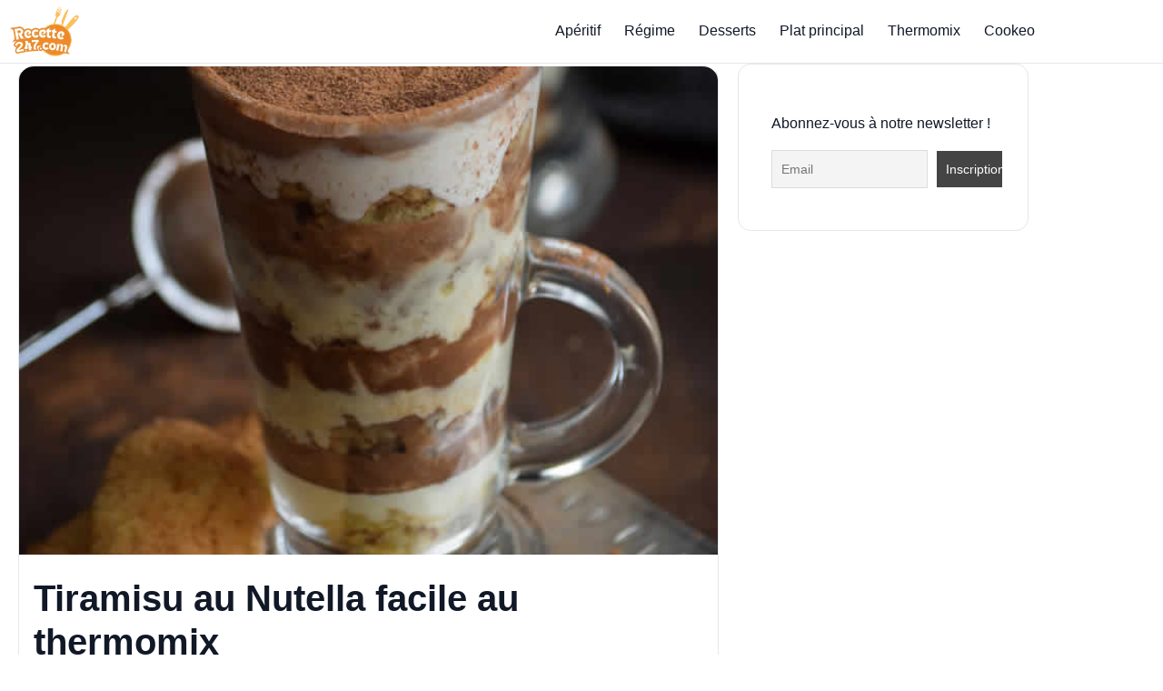

--- FILE ---
content_type: text/html; charset=UTF-8
request_url: https://www.recette247.com/thermomix/tiramisu-nutella-facile/
body_size: 21657
content:



<!doctype html>
<html lang="fr-FR" prefix="og: https://ogp.me/ns#">
<head>
  <meta charset="UTF-8">
  <meta name="viewport" content="width=device-width, initial-scale=1">
  <link rel='dns-prefetch' href='//ezoic.com'>
<link rel='dns-prefetch' href='//cdn.viously.com'>
<link rel='dns-prefetch' href='//www.googletagmanager.com'>
<link rel='dns-prefetch' href='//www.googlesyndication.com'>

<!-- Optimisation des moteurs de recherche par Rank Math PRO - https://rankmath.com/ -->
<title>Tiramisu au Nutella facile au thermomix - Recette thermomix</title><link rel="preload" href="https://www.recette247.com/wp-content/uploads/2024/12/cropped-Recette247-logo.webp" as="image" fetchpriority="high"><link rel="preload" href="https://www.recette247.com/wp-content/uploads/2024/12/cropped-Recette247-logo.webp" as="image" imagesrcset="https://www.recette247.com/wp-content/uploads/2024/12/cropped-Recette247-logo.webp 350w, https://www.recette247.com/wp-content/uploads/2024/12/cropped-Recette247-logo-300x173.webp 300w" imagesizes="(max-width: 350px) 100vw, 350px" fetchpriority="high"><link rel="preload" href="https://www.recette247.com/wp-content/cache/perfmatters/www.recette247.com/css/post.used.css?ver=1762558751" as="style" /><link rel="stylesheet" id="perfmatters-used-css" href="https://www.recette247.com/wp-content/cache/perfmatters/www.recette247.com/css/post.used.css?ver=1762558751" media="all" />
<meta name="description" content="Tiramisu au Nutella facile au thermomix. Voici une recette de Tiramisu au Nutella, facile et simple a préparer chez vous avec le thermomix."/>
<meta name="robots" content="follow, index, max-snippet:-1, max-video-preview:-1, max-image-preview:large"/>
<link rel="canonical" href="https://www.recette247.com/thermomix/tiramisu-nutella-facile/" />
<meta property="og:locale" content="fr_FR" />
<meta property="og:type" content="article" />
<meta property="og:title" content="Tiramisu au Nutella facile au thermomix - Recette thermomix" />
<meta property="og:description" content="Tiramisu au Nutella facile au thermomix. Voici une recette de Tiramisu au Nutella, facile et simple a préparer chez vous avec le thermomix." />
<meta property="og:url" content="https://www.recette247.com/thermomix/tiramisu-nutella-facile/" />
<meta property="og:site_name" content="Recette247, l&#039;univers des recettes de cuisine au Thermomix et cookeo" />
<meta property="article:publisher" content="https://www.facebook.com/recette247/" />
<meta property="article:author" content="https://www.facebook.com/recette247/" />
<meta property="article:section" content="Recettes Thermomix" />
<meta property="og:image" content="https://www.recette247.com/wp-content/uploads/2016/12/Tiramisu-au-Nutella-facile-au-thermomix.jpg" />
<meta property="og:image:secure_url" content="https://www.recette247.com/wp-content/uploads/2016/12/Tiramisu-au-Nutella-facile-au-thermomix.jpg" />
<meta property="og:image:width" content="680" />
<meta property="og:image:height" content="762" />
<meta property="og:image:alt" content="Tiramisu au Nutella facile au thermomix" />
<meta property="og:image:type" content="image/jpeg" />
<meta name="twitter:card" content="summary_large_image" />
<meta name="twitter:title" content="Tiramisu au Nutella facile au thermomix - Recette thermomix" />
<meta name="twitter:description" content="Tiramisu au Nutella facile au thermomix. Voici une recette de Tiramisu au Nutella, facile et simple a préparer chez vous avec le thermomix." />
<meta name="twitter:site" content="@http://twitter.com/recette247" />
<meta name="twitter:creator" content="@recette247" />
<meta name="twitter:image" content="https://www.recette247.com/wp-content/uploads/2016/12/Tiramisu-au-Nutella-facile-au-thermomix.jpg" />
<meta name="twitter:label1" content="Écrit par" />
<meta name="twitter:data1" content="Hélène" />
<meta name="twitter:label2" content="Temps de lecture" />
<meta name="twitter:data2" content="1 minute" />
<!-- /Extension Rank Math WordPress SEO -->

<link rel='dns-prefetch' href='//thegatekeeperconsent.com' />
<link rel='dns-prefetch' href='//privacy.gatekeeperconsent.com' />
<link rel='dns-prefetch' href='//cmp.gatekeeperconsent.com' />
<link rel='preconnect' href='https://thegatekeeperconsent.com' />
<link rel='preconnect' href='https://privacy.gatekeeperconsent.com' />
<link rel='preconnect' href='https://cmp.gatekeeperconsent.com' />
<link rel="alternate" type="application/rss+xml" title="Recette247 &raquo; Flux" href="https://www.recette247.com/feed/" />
<link rel="alternate" type="application/rss+xml" title="Recette247 &raquo; Flux des commentaires" href="https://www.recette247.com/comments/feed/" />
<link rel="preload" as="image" href="https://www.recette247.com/wp-content/uploads/2016/12/Tiramisu-au-Nutella-facile-au-thermomix.jpg" imagesrcset="https://www.recette247.com/wp-content/uploads/2016/12/Tiramisu-au-Nutella-facile-au-thermomix.jpg 680w, https://www.recette247.com/wp-content/uploads/2016/12/Tiramisu-au-Nutella-facile-au-thermomix-268x300.jpg 268w, https://www.recette247.com/wp-content/uploads/2016/12/Tiramisu-au-Nutella-facile-au-thermomix-600x672.jpg 600w" imagesizes="(max-width: 680px) 100vw, 680px" fetchpriority="high"><link rel="alternate" type="application/rss+xml" title="Recette247 &raquo; Tiramisu au Nutella facile au thermomix Flux des commentaires" href="https://www.recette247.com/thermomix/tiramisu-nutella-facile/feed/" />
<script id="ezoic-wp-plugin-cmp" src="https://cmp.gatekeeperconsent.com/min.js" data-cfasync="false"></script>
<script id="ezoic-wp-plugin-gatekeeper" src="https://the.gatekeeperconsent.com/cmp.min.js" data-cfasync="false"></script>
<style id='wp-img-auto-sizes-contain-inline-css'>
img:is([sizes=auto i],[sizes^="auto," i]){contain-intrinsic-size:3000px 1500px}
/*# sourceURL=wp-img-auto-sizes-contain-inline-css */
</style>
<style id='wp-block-library-inline-css'>
:root{--wp-block-synced-color:#7a00df;--wp-block-synced-color--rgb:122,0,223;--wp-bound-block-color:var(--wp-block-synced-color);--wp-editor-canvas-background:#ddd;--wp-admin-theme-color:#007cba;--wp-admin-theme-color--rgb:0,124,186;--wp-admin-theme-color-darker-10:#006ba1;--wp-admin-theme-color-darker-10--rgb:0,107,160.5;--wp-admin-theme-color-darker-20:#005a87;--wp-admin-theme-color-darker-20--rgb:0,90,135;--wp-admin-border-width-focus:2px}@media (min-resolution:192dpi){:root{--wp-admin-border-width-focus:1.5px}}.wp-element-button{cursor:pointer}:root .has-very-light-gray-background-color{background-color:#eee}:root .has-very-dark-gray-background-color{background-color:#313131}:root .has-very-light-gray-color{color:#eee}:root .has-very-dark-gray-color{color:#313131}:root .has-vivid-green-cyan-to-vivid-cyan-blue-gradient-background{background:linear-gradient(135deg,#00d084,#0693e3)}:root .has-purple-crush-gradient-background{background:linear-gradient(135deg,#34e2e4,#4721fb 50%,#ab1dfe)}:root .has-hazy-dawn-gradient-background{background:linear-gradient(135deg,#faaca8,#dad0ec)}:root .has-subdued-olive-gradient-background{background:linear-gradient(135deg,#fafae1,#67a671)}:root .has-atomic-cream-gradient-background{background:linear-gradient(135deg,#fdd79a,#004a59)}:root .has-nightshade-gradient-background{background:linear-gradient(135deg,#330968,#31cdcf)}:root .has-midnight-gradient-background{background:linear-gradient(135deg,#020381,#2874fc)}:root{--wp--preset--font-size--normal:16px;--wp--preset--font-size--huge:42px}.has-regular-font-size{font-size:1em}.has-larger-font-size{font-size:2.625em}.has-normal-font-size{font-size:var(--wp--preset--font-size--normal)}.has-huge-font-size{font-size:var(--wp--preset--font-size--huge)}.has-text-align-center{text-align:center}.has-text-align-left{text-align:left}.has-text-align-right{text-align:right}.has-fit-text{white-space:nowrap!important}#end-resizable-editor-section{display:none}.aligncenter{clear:both}.items-justified-left{justify-content:flex-start}.items-justified-center{justify-content:center}.items-justified-right{justify-content:flex-end}.items-justified-space-between{justify-content:space-between}.screen-reader-text{border:0;clip-path:inset(50%);height:1px;margin:-1px;overflow:hidden;padding:0;position:absolute;width:1px;word-wrap:normal!important}.screen-reader-text:focus{background-color:#ddd;clip-path:none;color:#444;display:block;font-size:1em;height:auto;left:5px;line-height:normal;padding:15px 23px 14px;text-decoration:none;top:5px;width:auto;z-index:100000}html :where(.has-border-color){border-style:solid}html :where([style*=border-top-color]){border-top-style:solid}html :where([style*=border-right-color]){border-right-style:solid}html :where([style*=border-bottom-color]){border-bottom-style:solid}html :where([style*=border-left-color]){border-left-style:solid}html :where([style*=border-width]){border-style:solid}html :where([style*=border-top-width]){border-top-style:solid}html :where([style*=border-right-width]){border-right-style:solid}html :where([style*=border-bottom-width]){border-bottom-style:solid}html :where([style*=border-left-width]){border-left-style:solid}html :where(img[class*=wp-image-]){height:auto;max-width:100%}:where(figure){margin:0 0 1em}html :where(.is-position-sticky){--wp-admin--admin-bar--position-offset:var(--wp-admin--admin-bar--height,0px)}@media screen and (max-width:600px){html :where(.is-position-sticky){--wp-admin--admin-bar--position-offset:0px}}

/*# sourceURL=wp-block-library-inline-css */
</style><style id='wp-block-media-text-inline-css'>
.wp-block-media-text{box-sizing:border-box;
  /*!rtl:begin:ignore*/direction:ltr;
  /*!rtl:end:ignore*/display:grid;grid-template-columns:50% 1fr;grid-template-rows:auto}.wp-block-media-text.has-media-on-the-right{grid-template-columns:1fr 50%}.wp-block-media-text.is-vertically-aligned-top>.wp-block-media-text__content,.wp-block-media-text.is-vertically-aligned-top>.wp-block-media-text__media{align-self:start}.wp-block-media-text.is-vertically-aligned-center>.wp-block-media-text__content,.wp-block-media-text.is-vertically-aligned-center>.wp-block-media-text__media,.wp-block-media-text>.wp-block-media-text__content,.wp-block-media-text>.wp-block-media-text__media{align-self:center}.wp-block-media-text.is-vertically-aligned-bottom>.wp-block-media-text__content,.wp-block-media-text.is-vertically-aligned-bottom>.wp-block-media-text__media{align-self:end}.wp-block-media-text>.wp-block-media-text__media{
  /*!rtl:begin:ignore*/grid-column:1;grid-row:1;
  /*!rtl:end:ignore*/margin:0}.wp-block-media-text>.wp-block-media-text__content{direction:ltr;
  /*!rtl:begin:ignore*/grid-column:2;grid-row:1;
  /*!rtl:end:ignore*/padding:0 8%;word-break:break-word}.wp-block-media-text.has-media-on-the-right>.wp-block-media-text__media{
  /*!rtl:begin:ignore*/grid-column:2;grid-row:1
  /*!rtl:end:ignore*/}.wp-block-media-text.has-media-on-the-right>.wp-block-media-text__content{
  /*!rtl:begin:ignore*/grid-column:1;grid-row:1
  /*!rtl:end:ignore*/}.wp-block-media-text__media a{display:block}.wp-block-media-text__media img,.wp-block-media-text__media video{height:auto;max-width:unset;vertical-align:middle;width:100%}.wp-block-media-text.is-image-fill>.wp-block-media-text__media{background-size:cover;height:100%;min-height:250px}.wp-block-media-text.is-image-fill>.wp-block-media-text__media>a{display:block;height:100%}.wp-block-media-text.is-image-fill>.wp-block-media-text__media img{height:1px;margin:-1px;overflow:hidden;padding:0;position:absolute;width:1px;clip:rect(0,0,0,0);border:0}.wp-block-media-text.is-image-fill-element>.wp-block-media-text__media{height:100%;min-height:250px}.wp-block-media-text.is-image-fill-element>.wp-block-media-text__media>a{display:block;height:100%}.wp-block-media-text.is-image-fill-element>.wp-block-media-text__media img{height:100%;object-fit:cover;width:100%}@media (max-width:600px){.wp-block-media-text.is-stacked-on-mobile{grid-template-columns:100%!important}.wp-block-media-text.is-stacked-on-mobile>.wp-block-media-text__media{grid-column:1;grid-row:1}.wp-block-media-text.is-stacked-on-mobile>.wp-block-media-text__content{grid-column:1;grid-row:2}}
/*# sourceURL=https://www.recette247.com/wp-includes/blocks/media-text/style.min.css */
</style>
<style id='wp-block-paragraph-inline-css'>
.is-small-text{font-size:.875em}.is-regular-text{font-size:1em}.is-large-text{font-size:2.25em}.is-larger-text{font-size:3em}.has-drop-cap:not(:focus):first-letter{float:left;font-size:8.4em;font-style:normal;font-weight:100;line-height:.68;margin:.05em .1em 0 0;text-transform:uppercase}body.rtl .has-drop-cap:not(:focus):first-letter{float:none;margin-left:.1em}p.has-drop-cap.has-background{overflow:hidden}:root :where(p.has-background){padding:1.25em 2.375em}:where(p.has-text-color:not(.has-link-color)) a{color:inherit}p.has-text-align-left[style*="writing-mode:vertical-lr"],p.has-text-align-right[style*="writing-mode:vertical-rl"]{rotate:180deg}
/*# sourceURL=https://www.recette247.com/wp-includes/blocks/paragraph/style.min.css */
</style>
<style id='wp-block-social-links-inline-css'>
.wp-block-social-links{background:none;box-sizing:border-box;margin-left:0;padding-left:0;padding-right:0;text-indent:0}.wp-block-social-links .wp-social-link a,.wp-block-social-links .wp-social-link a:hover{border-bottom:0;box-shadow:none;text-decoration:none}.wp-block-social-links .wp-social-link svg{height:1em;width:1em}.wp-block-social-links .wp-social-link span:not(.screen-reader-text){font-size:.65em;margin-left:.5em;margin-right:.5em}.wp-block-social-links.has-small-icon-size{font-size:16px}.wp-block-social-links,.wp-block-social-links.has-normal-icon-size{font-size:24px}.wp-block-social-links.has-large-icon-size{font-size:36px}.wp-block-social-links.has-huge-icon-size{font-size:48px}.wp-block-social-links.aligncenter{display:flex;justify-content:center}.wp-block-social-links.alignright{justify-content:flex-end}.wp-block-social-link{border-radius:9999px;display:block}@media not (prefers-reduced-motion){.wp-block-social-link{transition:transform .1s ease}}.wp-block-social-link{height:auto}.wp-block-social-link a{align-items:center;display:flex;line-height:0}.wp-block-social-link:hover{transform:scale(1.1)}.wp-block-social-links .wp-block-social-link.wp-social-link{display:inline-block;margin:0;padding:0}.wp-block-social-links .wp-block-social-link.wp-social-link .wp-block-social-link-anchor,.wp-block-social-links .wp-block-social-link.wp-social-link .wp-block-social-link-anchor svg,.wp-block-social-links .wp-block-social-link.wp-social-link .wp-block-social-link-anchor:active,.wp-block-social-links .wp-block-social-link.wp-social-link .wp-block-social-link-anchor:hover,.wp-block-social-links .wp-block-social-link.wp-social-link .wp-block-social-link-anchor:visited{color:currentColor;fill:currentColor}:where(.wp-block-social-links:not(.is-style-logos-only)) .wp-social-link{background-color:#f0f0f0;color:#444}:where(.wp-block-social-links:not(.is-style-logos-only)) .wp-social-link-amazon{background-color:#f90;color:#fff}:where(.wp-block-social-links:not(.is-style-logos-only)) .wp-social-link-bandcamp{background-color:#1ea0c3;color:#fff}:where(.wp-block-social-links:not(.is-style-logos-only)) .wp-social-link-behance{background-color:#0757fe;color:#fff}:where(.wp-block-social-links:not(.is-style-logos-only)) .wp-social-link-bluesky{background-color:#0a7aff;color:#fff}:where(.wp-block-social-links:not(.is-style-logos-only)) .wp-social-link-codepen{background-color:#1e1f26;color:#fff}:where(.wp-block-social-links:not(.is-style-logos-only)) .wp-social-link-deviantart{background-color:#02e49b;color:#fff}:where(.wp-block-social-links:not(.is-style-logos-only)) .wp-social-link-discord{background-color:#5865f2;color:#fff}:where(.wp-block-social-links:not(.is-style-logos-only)) .wp-social-link-dribbble{background-color:#e94c89;color:#fff}:where(.wp-block-social-links:not(.is-style-logos-only)) .wp-social-link-dropbox{background-color:#4280ff;color:#fff}:where(.wp-block-social-links:not(.is-style-logos-only)) .wp-social-link-etsy{background-color:#f45800;color:#fff}:where(.wp-block-social-links:not(.is-style-logos-only)) .wp-social-link-facebook{background-color:#0866ff;color:#fff}:where(.wp-block-social-links:not(.is-style-logos-only)) .wp-social-link-fivehundredpx{background-color:#000;color:#fff}:where(.wp-block-social-links:not(.is-style-logos-only)) .wp-social-link-flickr{background-color:#0461dd;color:#fff}:where(.wp-block-social-links:not(.is-style-logos-only)) .wp-social-link-foursquare{background-color:#e65678;color:#fff}:where(.wp-block-social-links:not(.is-style-logos-only)) .wp-social-link-github{background-color:#24292d;color:#fff}:where(.wp-block-social-links:not(.is-style-logos-only)) .wp-social-link-goodreads{background-color:#eceadd;color:#382110}:where(.wp-block-social-links:not(.is-style-logos-only)) .wp-social-link-google{background-color:#ea4434;color:#fff}:where(.wp-block-social-links:not(.is-style-logos-only)) .wp-social-link-gravatar{background-color:#1d4fc4;color:#fff}:where(.wp-block-social-links:not(.is-style-logos-only)) .wp-social-link-instagram{background-color:#f00075;color:#fff}:where(.wp-block-social-links:not(.is-style-logos-only)) .wp-social-link-lastfm{background-color:#e21b24;color:#fff}:where(.wp-block-social-links:not(.is-style-logos-only)) .wp-social-link-linkedin{background-color:#0d66c2;color:#fff}:where(.wp-block-social-links:not(.is-style-logos-only)) .wp-social-link-mastodon{background-color:#3288d4;color:#fff}:where(.wp-block-social-links:not(.is-style-logos-only)) .wp-social-link-medium{background-color:#000;color:#fff}:where(.wp-block-social-links:not(.is-style-logos-only)) .wp-social-link-meetup{background-color:#f6405f;color:#fff}:where(.wp-block-social-links:not(.is-style-logos-only)) .wp-social-link-patreon{background-color:#000;color:#fff}:where(.wp-block-social-links:not(.is-style-logos-only)) .wp-social-link-pinterest{background-color:#e60122;color:#fff}:where(.wp-block-social-links:not(.is-style-logos-only)) .wp-social-link-pocket{background-color:#ef4155;color:#fff}:where(.wp-block-social-links:not(.is-style-logos-only)) .wp-social-link-reddit{background-color:#ff4500;color:#fff}:where(.wp-block-social-links:not(.is-style-logos-only)) .wp-social-link-skype{background-color:#0478d7;color:#fff}:where(.wp-block-social-links:not(.is-style-logos-only)) .wp-social-link-snapchat{background-color:#fefc00;color:#fff;stroke:#000}:where(.wp-block-social-links:not(.is-style-logos-only)) .wp-social-link-soundcloud{background-color:#ff5600;color:#fff}:where(.wp-block-social-links:not(.is-style-logos-only)) .wp-social-link-spotify{background-color:#1bd760;color:#fff}:where(.wp-block-social-links:not(.is-style-logos-only)) .wp-social-link-telegram{background-color:#2aabee;color:#fff}:where(.wp-block-social-links:not(.is-style-logos-only)) .wp-social-link-threads{background-color:#000;color:#fff}:where(.wp-block-social-links:not(.is-style-logos-only)) .wp-social-link-tiktok{background-color:#000;color:#fff}:where(.wp-block-social-links:not(.is-style-logos-only)) .wp-social-link-tumblr{background-color:#011835;color:#fff}:where(.wp-block-social-links:not(.is-style-logos-only)) .wp-social-link-twitch{background-color:#6440a4;color:#fff}:where(.wp-block-social-links:not(.is-style-logos-only)) .wp-social-link-twitter{background-color:#1da1f2;color:#fff}:where(.wp-block-social-links:not(.is-style-logos-only)) .wp-social-link-vimeo{background-color:#1eb7ea;color:#fff}:where(.wp-block-social-links:not(.is-style-logos-only)) .wp-social-link-vk{background-color:#4680c2;color:#fff}:where(.wp-block-social-links:not(.is-style-logos-only)) .wp-social-link-wordpress{background-color:#3499cd;color:#fff}:where(.wp-block-social-links:not(.is-style-logos-only)) .wp-social-link-whatsapp{background-color:#25d366;color:#fff}:where(.wp-block-social-links:not(.is-style-logos-only)) .wp-social-link-x{background-color:#000;color:#fff}:where(.wp-block-social-links:not(.is-style-logos-only)) .wp-social-link-yelp{background-color:#d32422;color:#fff}:where(.wp-block-social-links:not(.is-style-logos-only)) .wp-social-link-youtube{background-color:red;color:#fff}:where(.wp-block-social-links.is-style-logos-only) .wp-social-link{background:none}:where(.wp-block-social-links.is-style-logos-only) .wp-social-link svg{height:1.25em;width:1.25em}:where(.wp-block-social-links.is-style-logos-only) .wp-social-link-amazon{color:#f90}:where(.wp-block-social-links.is-style-logos-only) .wp-social-link-bandcamp{color:#1ea0c3}:where(.wp-block-social-links.is-style-logos-only) .wp-social-link-behance{color:#0757fe}:where(.wp-block-social-links.is-style-logos-only) .wp-social-link-bluesky{color:#0a7aff}:where(.wp-block-social-links.is-style-logos-only) .wp-social-link-codepen{color:#1e1f26}:where(.wp-block-social-links.is-style-logos-only) .wp-social-link-deviantart{color:#02e49b}:where(.wp-block-social-links.is-style-logos-only) .wp-social-link-discord{color:#5865f2}:where(.wp-block-social-links.is-style-logos-only) .wp-social-link-dribbble{color:#e94c89}:where(.wp-block-social-links.is-style-logos-only) .wp-social-link-dropbox{color:#4280ff}:where(.wp-block-social-links.is-style-logos-only) .wp-social-link-etsy{color:#f45800}:where(.wp-block-social-links.is-style-logos-only) .wp-social-link-facebook{color:#0866ff}:where(.wp-block-social-links.is-style-logos-only) .wp-social-link-fivehundredpx{color:#000}:where(.wp-block-social-links.is-style-logos-only) .wp-social-link-flickr{color:#0461dd}:where(.wp-block-social-links.is-style-logos-only) .wp-social-link-foursquare{color:#e65678}:where(.wp-block-social-links.is-style-logos-only) .wp-social-link-github{color:#24292d}:where(.wp-block-social-links.is-style-logos-only) .wp-social-link-goodreads{color:#382110}:where(.wp-block-social-links.is-style-logos-only) .wp-social-link-google{color:#ea4434}:where(.wp-block-social-links.is-style-logos-only) .wp-social-link-gravatar{color:#1d4fc4}:where(.wp-block-social-links.is-style-logos-only) .wp-social-link-instagram{color:#f00075}:where(.wp-block-social-links.is-style-logos-only) .wp-social-link-lastfm{color:#e21b24}:where(.wp-block-social-links.is-style-logos-only) .wp-social-link-linkedin{color:#0d66c2}:where(.wp-block-social-links.is-style-logos-only) .wp-social-link-mastodon{color:#3288d4}:where(.wp-block-social-links.is-style-logos-only) .wp-social-link-medium{color:#000}:where(.wp-block-social-links.is-style-logos-only) .wp-social-link-meetup{color:#f6405f}:where(.wp-block-social-links.is-style-logos-only) .wp-social-link-patreon{color:#000}:where(.wp-block-social-links.is-style-logos-only) .wp-social-link-pinterest{color:#e60122}:where(.wp-block-social-links.is-style-logos-only) .wp-social-link-pocket{color:#ef4155}:where(.wp-block-social-links.is-style-logos-only) .wp-social-link-reddit{color:#ff4500}:where(.wp-block-social-links.is-style-logos-only) .wp-social-link-skype{color:#0478d7}:where(.wp-block-social-links.is-style-logos-only) .wp-social-link-snapchat{color:#fff;stroke:#000}:where(.wp-block-social-links.is-style-logos-only) .wp-social-link-soundcloud{color:#ff5600}:where(.wp-block-social-links.is-style-logos-only) .wp-social-link-spotify{color:#1bd760}:where(.wp-block-social-links.is-style-logos-only) .wp-social-link-telegram{color:#2aabee}:where(.wp-block-social-links.is-style-logos-only) .wp-social-link-threads{color:#000}:where(.wp-block-social-links.is-style-logos-only) .wp-social-link-tiktok{color:#000}:where(.wp-block-social-links.is-style-logos-only) .wp-social-link-tumblr{color:#011835}:where(.wp-block-social-links.is-style-logos-only) .wp-social-link-twitch{color:#6440a4}:where(.wp-block-social-links.is-style-logos-only) .wp-social-link-twitter{color:#1da1f2}:where(.wp-block-social-links.is-style-logos-only) .wp-social-link-vimeo{color:#1eb7ea}:where(.wp-block-social-links.is-style-logos-only) .wp-social-link-vk{color:#4680c2}:where(.wp-block-social-links.is-style-logos-only) .wp-social-link-whatsapp{color:#25d366}:where(.wp-block-social-links.is-style-logos-only) .wp-social-link-wordpress{color:#3499cd}:where(.wp-block-social-links.is-style-logos-only) .wp-social-link-x{color:#000}:where(.wp-block-social-links.is-style-logos-only) .wp-social-link-yelp{color:#d32422}:where(.wp-block-social-links.is-style-logos-only) .wp-social-link-youtube{color:red}.wp-block-social-links.is-style-pill-shape .wp-social-link{width:auto}:root :where(.wp-block-social-links .wp-social-link a){padding:.25em}:root :where(.wp-block-social-links.is-style-logos-only .wp-social-link a){padding:0}:root :where(.wp-block-social-links.is-style-pill-shape .wp-social-link a){padding-left:.6666666667em;padding-right:.6666666667em}.wp-block-social-links:not(.has-icon-color):not(.has-icon-background-color) .wp-social-link-snapchat .wp-block-social-link-label{color:#000}
/*# sourceURL=https://www.recette247.com/wp-includes/blocks/social-links/style.min.css */
</style>

<link rel="stylesheet" id="kk-star-ratings-css" media="all" data-pmdelayedstyle="https://www.recette247.com/wp-content/plugins/kk-star-ratings/src/core/public/css/kk-star-ratings.min.css?ver=5.4.10.3">
<link rel="stylesheet" id="r247-gf-css" media="all" data-pmdelayedstyle="https://www.recette247.com/wp-content/themes/recette247-gourmetflow-1.4.6/style.css?ver=1762640294">
<link rel="stylesheet" id="newsletter-css" media="all" data-pmdelayedstyle="https://www.recette247.com/wp-content/cache/perfmatters/www.recette247.com/minify/689d86221457.style.min.css?ver=9.1.1">
<style id="r247-accent-css">:root{--accent:#F59E0B;--accent-ink:#9b4400;--footer-bg:#fff7ed;}</style><script id="ezoic-wp-plugin-js" async src="//www.ezojs.com/ezoic/sa.min.js"></script>
<script data-ezoic="1">window.ezstandalone = window.ezstandalone || {};ezstandalone.cmd = ezstandalone.cmd || [];</script>
<meta name="onesignal-plugin" content="wordpress-3.8.0">
  <script src="https://cdn.onesignal.com/sdks/web/v16/OneSignalSDK.page.js" defer type="pmdelayedscript" data-cfasync="false" data-no-optimize="1" data-no-defer="1" data-no-minify="1"></script>
  <script type="pmdelayedscript" data-cfasync="false" data-no-optimize="1" data-no-defer="1" data-no-minify="1">
          window.OneSignalDeferred = window.OneSignalDeferred || [];
          OneSignalDeferred.push(async function(OneSignal) {
            await OneSignal.init({
              appId: "9a7607ce-7a1b-42c1-8114-36ace0e50566",
              serviceWorkerOverrideForTypical: true,
              path: "https://www.recette247.com/wp-content/plugins/onesignal-free-web-push-notifications/sdk_files/",
              serviceWorkerParam: { scope: "/wp-content/plugins/onesignal-free-web-push-notifications/sdk_files/push/onesignal/" },
              serviceWorkerPath: "OneSignalSDKWorker.js",
            });
          });

          // Unregister the legacy OneSignal service worker to prevent scope conflicts
          if (navigator.serviceWorker) {
            navigator.serviceWorker.getRegistrations().then((registrations) => {
              // Iterate through all registered service workers
              registrations.forEach((registration) => {
                // Check the script URL to identify the specific service worker
                if (registration.active && registration.active.scriptURL.includes('OneSignalSDKWorker.js.php')) {
                  // Unregister the service worker
                  registration.unregister().then((success) => {
                    if (success) {
                      console.log('OneSignalSW: Successfully unregistered:', registration.active.scriptURL);
                    } else {
                      console.log('OneSignalSW: Failed to unregister:', registration.active.scriptURL);
                    }
                  });
                }
              });
            }).catch((error) => {
              console.error('Error fetching service worker registrations:', error);
            });
        }
        </script>
<meta property="fb:pages" content="942151662505969">
<meta name="p:domain_verify" content="a2afa398df85f17c2bc545af9fd6d435"/>
<script id="xieg6Sie" src="https://cdn.viously.com/js/sdk/boot.js" async type="pmdelayedscript" data-cfasync="false" data-no-optimize="1" data-no-defer="1" data-no-minify="1"></script>
<script async src="https://pagead2.googlesyndication.com/pagead/js/adsbygoogle.js?client=ca-pub-0499867210343886" crossorigin="anonymous" type="pmdelayedscript" data-cfasync="false" data-no-optimize="1" data-no-defer="1" data-no-minify="1"></script>


<!-- Schema optimized by Schema Pro --><script type="application/ld+json">{"@context":"https://schema.org","@type":"Article","mainEntityOfPage":{"@type":"WebPage","@id":"https://www.recette247.com/thermomix/tiramisu-nutella-facile/"},"headline":"Tiramisu au Nutella facile au thermomix","image":{"@type":"ImageObject","url":"https://www.recette247.com/wp-content/uploads/2016/12/Tiramisu-au-Nutella-facile-au-thermomix.jpg","width":680,"height":762},"datePublished":"2016-12-22T15:56:51","dateModified":"2016-12-22T15:56:51","author":{"@type":"Person","name":"Hélène","url":"https://www.recette247.com/auteur/helene"},"publisher":{"@type":"Organization","name":"Recette247","logo":{"@type":"ImageObject","url":"https://www.recette247.com/wp-content/uploads/2016/03/logo-recette247-1-84x60.png"}},"description":null}</script><!-- / Schema optimized by Schema Pro --><!-- Schema optimized by Schema Pro --><script type="application/ld+json">{"@context":"https://schema.org","@type":"Recipe","name":"Tiramisu au Nutella facile au thermomix","image":{"@type":"ImageObject","url":"https://www.recette247.com/wp-content/uploads/2016/12/Tiramisu-au-Nutella-facile-au-thermomix.jpg","width":680,"height":762},"author":{"@type":"Person","name":"Hélène"},"description":"Tiramisu au Nutella facile au thermomix. Voici une recette de Tiramisu au Nutella, facile et simple a préparer chez vous avec le thermomix.\r\n\r\nIngrédients ( 5 Personnes )\r\n\r\n\r\nCrème au mascarpone\r\n\r\n- 3 oeufs\r\n- 100 g sucre en poudre\r\n- 250 g mascarpone\r\n\r\n\r\nNappage Nutella\r\n\r\n- 30 g crème épaisse\r\n- 100 g Nutella©\r\n\r\n\r\nPour le montage\r\n\r\n- 50 g lait\r\n- 30 g cacao amer en poudre\r\n- 20 g Poudre de noisette\r\n- 6 biscuits a cuillère\r\n\r\n\r\n\r\nPréparation\r\n\r\n\r\nCrème au mascarpone\r\n\r\n1. Séparer les blancs ds jaunes d'oeufs. Monter les blancs en neige , insérer le fouet et régler 5mn/vitesse3-5. Mettre de coter.\r\n2. Insérer le fouet, fouetter 1min/vitesse 5 les jaunes et le sucre jusqu'a obtenir une mousse éclaircie. Dans un saladier, mélanger cette mousse avec le mascarpone. Bien lisser l'ensemble puis ajouter les blancs en neige délicatement.\r\n\r\n\r\nNappage Nutella\r\n\r\n1. Mettre dans le bol la crème épaisse et le nutella puis chauffer 6mn/50°C/vitesse 1. A la fin de la minuterie, mixer 15sec/vitesse 4 pour lisser le tout.\r\nMettre de coter.\r\n\r\n\r\nPour le montage\r\n\r\n1. Faire chauffer dans le bol le lait avec 10g de cacao amer en poudre 5min/50°C/vitesse 1.\r\n2. Couper les biscuits au diamètre de vos verrines. Tremper les biscuits dans le lait chocolaté. Recouvrir cette couche de biscuits du nappage Nutella. Napper l'ensemble de crème au mascarpone puis rajoutez les biscuits tremper , une couche de nappage Nutella et finir avec la crème mascarpone. Saupoudrer toute la surface du tiramisu avec le reste de chocolat amer mélanger à la poudre de noisette.\r\nRecouvrir d'un film alimentaire et placer au frigo pendant au moins 3heures","prepTime":"PT00H10M00S","cookTime":"PT00H10M00S","recipeYield":"4","keywords":"","recipeCategory":"","recipeCuisine":"","aggregateRating":{"@type":"AggregateRating","ratingValue":"4.3","reviewCount":"128"},"nutrition":{"@type":"NutritionInformation","calories":""},"recipeIngredient":["Tiramisu au Nutella facile au thermomix. Voici une recette de Tiramisu au Nutella","facile et simple a préparer chez vous avec le thermomix.\r\n\r\nIngrédients ( 5 Personnes )\r\n\r\n\r\nCrème au mascarpone\r\n\r\n- 3 oeufs\r\n- 100 g sucre en poudre\r\n- 250 g mascarpone\r\n\r\n\r\nNappage Nutella\r\n\r\n- 30 g crème épaisse\r\n- 100 g Nutella©\r\n\r\n\r\nPour le montage\r\n\r\n- 50 g lait\r\n- 30 g cacao amer en poudre\r\n- 20 g Poudre de noisette\r\n- 6 biscuits a cuillère\r\n\r\n\r\n\r\nPréparation\r\n\r\n\r\nCrème au mascarpone\r\n\r\n1. Séparer les blancs ds jaunes d'oeufs. Monter les blancs en neige","insérer le fouet et régler 5mn/vitesse3-5. Mettre de coter.\r\n2. Insérer le fouet","fouetter 1min/vitesse 5 les jaunes et le sucre jusqu'a obtenir une mousse éclaircie. Dans un saladier","mélanger cette mousse avec le mascarpone. Bien lisser l'ensemble puis ajouter les blancs en neige délicatement.\r\n\r\n\r\nNappage Nutella\r\n\r\n1. Mettre dans le bol la crème épaisse et le nutella puis chauffer 6mn/50°C/vitesse 1. A la fin de la minuterie","mixer 15sec/vitesse 4 pour lisser le tout.\r\nMettre de coter.\r\n\r\n\r\nPour le montage\r\n\r\n1. Faire chauffer dans le bol le lait avec 10g de cacao amer en poudre 5min/50°C/vitesse 1.\r\n2. Couper les biscuits au diamètre de vos verrines. Tremper les biscuits dans le lait chocolaté. Recouvrir cette couche de biscuits du nappage Nutella. Napper l'ensemble de crème au mascarpone puis rajoutez les biscuits tremper","une couche de nappage Nutella et finir avec la crème mascarpone. Saupoudrer toute la surface du tiramisu avec le reste de chocolat amer mélanger à la poudre de noisette.\r\nRecouvrir d'un film alimentaire et placer au frigo pendant au moins 3heures"],"recipeInstructions":[{"@type":"HowToStep","text":"Tiramisu au Nutella facile au thermomix. Voici une recette de Tiramisu au Nutella, facile et simple a préparer chez vous avec le thermomix.\r\n\r\nIngrédients ( 5 Personnes )\r\n\r\n\r\nCrème au mascarpone\r\n\r\n- 3 oeufs\r\n- 100 g sucre en poudre\r\n- 250 g mascarpone\r\n\r\n\r\nNappage Nutella\r\n\r\n- 30 g crème épaisse\r\n- 100 g Nutella©\r\n\r\n\r\nPour le montage\r\n\r\n- 50 g lait\r\n- 30 g cacao amer en poudre\r\n- 20 g Poudre de noisette\r\n- 6 biscuits a cuillère\r\n\r\n\r\n\r\nPréparation\r\n\r\n\r\nCrème au mascarpone\r\n\r\n1. Séparer les blancs ds jaunes d'oeufs. Monter les blancs en neige , insérer le fouet et régler 5mn/vitesse3-5. Mettre de coter.\r\n2. Insérer le fouet, fouetter 1min/vitesse 5 les jaunes et le sucre jusqu'a obtenir une mousse éclaircie. Dans un saladier, mélanger cette mousse avec le mascarpone. Bien lisser l'ensemble puis ajouter les blancs en neige délicatement.\r\n\r\n\r\nNappage Nutella\r\n\r\n1. Mettre dans le bol la crème épaisse et le nutella puis chauffer 6mn/50°C/vitesse 1. A la fin de la minuterie, mixer 15sec/vitesse 4 pour lisser le tout.\r\nMettre de coter.\r\n\r\n\r\nPour le montage\r\n\r\n1. Faire chauffer dans le bol le lait avec 10g de cacao amer en poudre 5min/50°C/vitesse 1.\r\n2. Couper les biscuits au diamètre de vos verrines. Tremper les biscuits dans le lait chocolaté. Recouvrir cette couche de biscuits du nappage Nutella. Napper l'ensemble de crème au mascarpone puis rajoutez les biscuits tremper , une couche de nappage Nutella et finir avec la crème mascarpone. Saupoudrer toute la surface du tiramisu avec le reste de chocolat amer mélanger à la poudre de noisette.\r\nRecouvrir d'un film alimentaire et placer au frigo pendant au moins 3heures","name":"Tiramisu au Nutella facile au thermomix","url":""}],"video":[{"@type":"VideoObject","name":"","description":"","contentUrl":"","embedUrl":"","duration":"","uploadDate":"2016-12-22T15:56:51+00:00","expires":"2025-09-15T13:43:47+00:00","interactionCount":""}]}</script><!-- / Schema optimized by Schema Pro --><!-- site-navigation-element Schema optimized by Schema Pro --><script type="application/ld+json">{"@context":"https:\/\/schema.org","@graph":[{"@context":"https:\/\/schema.org","@type":"SiteNavigationElement","id":"site-navigation","name":"Ap\u00e9ritif","url":"https:\/\/www.recette247.com\/aperitif\/"},{"@context":"https:\/\/schema.org","@type":"SiteNavigationElement","id":"site-navigation","name":"R\u00e9gime","url":"https:\/\/www.recette247.com\/recette-weight-watchers\/"},{"@context":"https:\/\/schema.org","@type":"SiteNavigationElement","id":"site-navigation","name":"Desserts","url":"https:\/\/www.recette247.com\/desserts\/"},{"@context":"https:\/\/schema.org","@type":"SiteNavigationElement","id":"site-navigation","name":"Plat principal","url":"https:\/\/www.recette247.com\/plat-principal\/"},{"@context":"https:\/\/schema.org","@type":"SiteNavigationElement","id":"site-navigation","name":"Thermomix","url":"https:\/\/www.recette247.com\/thermomix\/"},{"@context":"https:\/\/schema.org","@type":"SiteNavigationElement","id":"site-navigation","name":"Cookeo","url":"https:\/\/www.recette247.com\/cookeo\/"}]}</script><!-- / site-navigation-element Schema optimized by Schema Pro --><!-- sitelink-search-box Schema optimized by Schema Pro --><script type="application/ld+json">{"@context":"https:\/\/schema.org","@type":"WebSite","name":"Recette247.com","url":"https:\/\/www.recette247.com","potentialAction":[{"@type":"SearchAction","target":"https:\/\/www.recette247.com\/?s={search_term_string}","query-input":"required name=search_term_string"}]}</script><!-- / sitelink-search-box Schema optimized by Schema Pro --><!-- breadcrumb Schema optimized by Schema Pro --><script type="application/ld+json">{"@context":"https:\/\/schema.org","@type":"BreadcrumbList","itemListElement":[{"@type":"ListItem","position":1,"item":{"@id":"https:\/\/www.recette247.com\/","name":"Home"}},{"@type":"ListItem","position":2,"item":{"@id":"https:\/\/www.recette247.com\/thermomix\/","name":"Recettes Thermomix"}},{"@type":"ListItem","position":3,"item":{"@id":"https:\/\/www.recette247.com\/thermomix\/tiramisu-nutella-facile\/","name":"Tiramisu au Nutella facile au thermomix"}}]}</script><!-- / breadcrumb Schema optimized by Schema Pro --><style type="text/css">.saboxplugin-wrap{-webkit-box-sizing:border-box;-moz-box-sizing:border-box;-ms-box-sizing:border-box;box-sizing:border-box;border:1px solid #eee;width:100%;clear:both;display:block;overflow:hidden;word-wrap:break-word;position:relative}.saboxplugin-wrap .saboxplugin-gravatar{float:left;padding:0 20px 20px 20px}.saboxplugin-wrap .saboxplugin-gravatar img{max-width:100px;height:auto;border-radius:0;}.saboxplugin-wrap .saboxplugin-authorname{font-size:18px;line-height:1;margin:20px 0 0 20px;display:block}.saboxplugin-wrap .saboxplugin-authorname a{text-decoration:none}.saboxplugin-wrap .saboxplugin-authorname a:focus{outline:0}.saboxplugin-wrap .saboxplugin-desc{display:block;margin:5px 20px}.saboxplugin-wrap .saboxplugin-desc a{text-decoration:underline}.saboxplugin-wrap .saboxplugin-desc p{margin:5px 0 12px}.saboxplugin-wrap .saboxplugin-web{margin:0 20px 15px;text-align:left}.saboxplugin-wrap .sab-web-position{text-align:right}.saboxplugin-wrap .saboxplugin-web a{color:#ccc;text-decoration:none}.saboxplugin-wrap .saboxplugin-socials{position:relative;display:block;background:#fcfcfc;padding:5px;border-top:1px solid #eee}.saboxplugin-wrap .saboxplugin-socials a svg{width:20px;height:20px}.saboxplugin-wrap .saboxplugin-socials a svg .st2{fill:#fff; transform-origin:center center;}.saboxplugin-wrap .saboxplugin-socials a svg .st1{fill:rgba(0,0,0,.3)}.saboxplugin-wrap .saboxplugin-socials a:hover{opacity:.8;-webkit-transition:opacity .4s;-moz-transition:opacity .4s;-o-transition:opacity .4s;transition:opacity .4s;box-shadow:none!important;-webkit-box-shadow:none!important}.saboxplugin-wrap .saboxplugin-socials .saboxplugin-icon-color{box-shadow:none;padding:0;border:0;-webkit-transition:opacity .4s;-moz-transition:opacity .4s;-o-transition:opacity .4s;transition:opacity .4s;display:inline-block;color:#fff;font-size:0;text-decoration:inherit;margin:5px;-webkit-border-radius:0;-moz-border-radius:0;-ms-border-radius:0;-o-border-radius:0;border-radius:0;overflow:hidden}.saboxplugin-wrap .saboxplugin-socials .saboxplugin-icon-grey{text-decoration:inherit;box-shadow:none;position:relative;display:-moz-inline-stack;display:inline-block;vertical-align:middle;zoom:1;margin:10px 5px;color:#444;fill:#444}.clearfix:after,.clearfix:before{content:' ';display:table;line-height:0;clear:both}.ie7 .clearfix{zoom:1}.saboxplugin-socials.sabox-colored .saboxplugin-icon-color .sab-twitch{border-color:#38245c}.saboxplugin-socials.sabox-colored .saboxplugin-icon-color .sab-behance{border-color:#003eb0}.saboxplugin-socials.sabox-colored .saboxplugin-icon-color .sab-deviantart{border-color:#036824}.saboxplugin-socials.sabox-colored .saboxplugin-icon-color .sab-digg{border-color:#00327c}.saboxplugin-socials.sabox-colored .saboxplugin-icon-color .sab-dribbble{border-color:#ba1655}.saboxplugin-socials.sabox-colored .saboxplugin-icon-color .sab-facebook{border-color:#1e2e4f}.saboxplugin-socials.sabox-colored .saboxplugin-icon-color .sab-flickr{border-color:#003576}.saboxplugin-socials.sabox-colored .saboxplugin-icon-color .sab-github{border-color:#264874}.saboxplugin-socials.sabox-colored .saboxplugin-icon-color .sab-google{border-color:#0b51c5}.saboxplugin-socials.sabox-colored .saboxplugin-icon-color .sab-html5{border-color:#902e13}.saboxplugin-socials.sabox-colored .saboxplugin-icon-color .sab-instagram{border-color:#1630aa}.saboxplugin-socials.sabox-colored .saboxplugin-icon-color .sab-linkedin{border-color:#00344f}.saboxplugin-socials.sabox-colored .saboxplugin-icon-color .sab-pinterest{border-color:#5b040e}.saboxplugin-socials.sabox-colored .saboxplugin-icon-color .sab-reddit{border-color:#992900}.saboxplugin-socials.sabox-colored .saboxplugin-icon-color .sab-rss{border-color:#a43b0a}.saboxplugin-socials.sabox-colored .saboxplugin-icon-color .sab-sharethis{border-color:#5d8420}.saboxplugin-socials.sabox-colored .saboxplugin-icon-color .sab-soundcloud{border-color:#995200}.saboxplugin-socials.sabox-colored .saboxplugin-icon-color .sab-spotify{border-color:#0f612c}.saboxplugin-socials.sabox-colored .saboxplugin-icon-color .sab-stackoverflow{border-color:#a95009}.saboxplugin-socials.sabox-colored .saboxplugin-icon-color .sab-steam{border-color:#006388}.saboxplugin-socials.sabox-colored .saboxplugin-icon-color .sab-user_email{border-color:#b84e05}.saboxplugin-socials.sabox-colored .saboxplugin-icon-color .sab-tumblr{border-color:#10151b}.saboxplugin-socials.sabox-colored .saboxplugin-icon-color .sab-twitter{border-color:#0967a0}.saboxplugin-socials.sabox-colored .saboxplugin-icon-color .sab-vimeo{border-color:#0d7091}.saboxplugin-socials.sabox-colored .saboxplugin-icon-color .sab-windows{border-color:#003f71}.saboxplugin-socials.sabox-colored .saboxplugin-icon-color .sab-whatsapp{border-color:#003f71}.saboxplugin-socials.sabox-colored .saboxplugin-icon-color .sab-wordpress{border-color:#0f3647}.saboxplugin-socials.sabox-colored .saboxplugin-icon-color .sab-yahoo{border-color:#14002d}.saboxplugin-socials.sabox-colored .saboxplugin-icon-color .sab-youtube{border-color:#900}.saboxplugin-socials.sabox-colored .saboxplugin-icon-color .sab-xing{border-color:#000202}.saboxplugin-socials.sabox-colored .saboxplugin-icon-color .sab-mixcloud{border-color:#2475a0}.saboxplugin-socials.sabox-colored .saboxplugin-icon-color .sab-vk{border-color:#243549}.saboxplugin-socials.sabox-colored .saboxplugin-icon-color .sab-medium{border-color:#00452c}.saboxplugin-socials.sabox-colored .saboxplugin-icon-color .sab-quora{border-color:#420e00}.saboxplugin-socials.sabox-colored .saboxplugin-icon-color .sab-meetup{border-color:#9b181c}.saboxplugin-socials.sabox-colored .saboxplugin-icon-color .sab-goodreads{border-color:#000}.saboxplugin-socials.sabox-colored .saboxplugin-icon-color .sab-snapchat{border-color:#999700}.saboxplugin-socials.sabox-colored .saboxplugin-icon-color .sab-500px{border-color:#00557f}.saboxplugin-socials.sabox-colored .saboxplugin-icon-color .sab-mastodont{border-color:#185886}.sabox-plus-item{margin-bottom:20px}@media screen and (max-width:480px){.saboxplugin-wrap{text-align:center}.saboxplugin-wrap .saboxplugin-gravatar{float:none;padding:20px 0;text-align:center;margin:0 auto;display:block}.saboxplugin-wrap .saboxplugin-gravatar img{float:none;display:inline-block;display:-moz-inline-stack;vertical-align:middle;zoom:1}.saboxplugin-wrap .saboxplugin-desc{margin:0 10px 20px;text-align:center}.saboxplugin-wrap .saboxplugin-authorname{text-align:center;margin:10px 0 20px}}body .saboxplugin-authorname a,body .saboxplugin-authorname a:hover{box-shadow:none;-webkit-box-shadow:none}a.sab-profile-edit{font-size:16px!important;line-height:1!important}.sab-edit-settings a,a.sab-profile-edit{color:#0073aa!important;box-shadow:none!important;-webkit-box-shadow:none!important}.sab-edit-settings{margin-right:15px;position:absolute;right:0;z-index:2;bottom:10px;line-height:20px}.sab-edit-settings i{margin-left:5px}.saboxplugin-socials{line-height:1!important}.rtl .saboxplugin-wrap .saboxplugin-gravatar{float:right}.rtl .saboxplugin-wrap .saboxplugin-authorname{display:flex;align-items:center}.rtl .saboxplugin-wrap .saboxplugin-authorname .sab-profile-edit{margin-right:10px}.rtl .sab-edit-settings{right:auto;left:0}img.sab-custom-avatar{max-width:75px;}.saboxplugin-wrap .saboxplugin-gravatar img {-webkit-border-radius:50%;-moz-border-radius:50%;-ms-border-radius:50%;-o-border-radius:50%;border-radius:50%;}.saboxplugin-wrap .saboxplugin-gravatar img {-webkit-border-radius:50%;-moz-border-radius:50%;-ms-border-radius:50%;-o-border-radius:50%;border-radius:50%;}.saboxplugin-wrap .saboxplugin-socials .saboxplugin-icon-color {-webkit-border-radius:50%;-moz-border-radius:50%;-ms-border-radius:50%;-o-border-radius:50%;border-radius:50%;}.saboxplugin-wrap .saboxplugin-socials .saboxplugin-icon-color .st1 {display: none;}.saboxplugin-wrap .saboxplugin-gravatar img {-webkit-transition:all .5s ease;-moz-transition:all .5s ease;-o-transition:all .5s ease;transition:all .5s ease;}.saboxplugin-wrap .saboxplugin-gravatar img:hover {-webkit-transform:rotate(45deg);-moz-transform:rotate(45deg);-o-transform:rotate(45deg);-ms-transform:rotate(45deg);transform:rotate(45deg);}.saboxplugin-wrap .saboxplugin-socials .saboxplugin-icon-color {-webkit-transition: all 0.3s ease-in-out;-moz-transition: all 0.3s ease-in-out;-o-transition: all 0.3s ease-in-out;-ms-transition: all 0.3s ease-in-out;transition: all 0.3s ease-in-out;}.saboxplugin-wrap .saboxplugin-socials .saboxplugin-icon-color:hover,.saboxplugin-wrap .saboxplugin-socials .saboxplugin-icon-grey:hover {-webkit-transform: rotate(360deg);-moz-transform: rotate(360deg);-o-transform: rotate(360deg);-ms-transform: rotate(360deg);transform: rotate(360deg);}.saboxplugin-wrap {margin-top:5px; margin-bottom:5px; padding: 5px 0px }.saboxplugin-wrap .saboxplugin-authorname {font-size:18px; line-height:25px;}.saboxplugin-wrap .saboxplugin-desc p, .saboxplugin-wrap .saboxplugin-desc {font-size:14px !important; line-height:21px !important;}.saboxplugin-wrap .saboxplugin-web {font-size:14px;}.saboxplugin-wrap .saboxplugin-socials a svg {width:36px;height:36px;}</style>			<style id="wpsp-style-frontend"></style>
			<link rel="icon" href="https://www.recette247.com/wp-content/uploads/2024/12/Recette247-favicon-150x150.webp" sizes="32x32" />
<link rel="icon" href="https://www.recette247.com/wp-content/uploads/2024/12/Recette247-favicon-300x300.webp" sizes="192x192" />
<link rel="apple-touch-icon" href="https://www.recette247.com/wp-content/uploads/2024/12/Recette247-favicon-300x300.webp" />
<meta name="msapplication-TileImage" content="https://www.recette247.com/wp-content/uploads/2024/12/Recette247-favicon-300x300.webp" />
		<style id="wp-custom-css">
			/* Hotfix v1.4.7 — supprimer le déplacement au survol + protéger la pub */
.card { transform: none; }
.card:hover { transform: none; box-shadow: 0 8px 20px rgba(0,0,0,.06); } /* garde juste l’ombre */
.tile:hover { transform: none; } /* tuiles catégories home */

.grid .card { z-index: 0; }             /* cartes en dessous par défaut */
.sidebar, .sidebar .widget { 
  position: relative; 
  z-index: 5;                           /* pub au-dessus des cartes */
}
		</style>
		<script type="pmdelayedscript" data-perfmatters-type="text/javascript" data-cfasync="false" data-no-optimize="1" data-no-defer="1" data-no-minify="1">
	function e(e){var t=!(arguments.length>1&&void 0!==arguments[1])||arguments[1],c=document.createElement("script");c.src=e,t?c.type="module":(c.async=!0,c.type="text/javascript",c.setAttribute("nomodule",""));var n=document.getElementsByTagName("script")[0];n.parentNode.insertBefore(c,n)}function t(t,c,n){var a,o,r;null!==(a=t.marfeel)&&void 0!==a||(t.marfeel={}),null!==(o=(r=t.marfeel).cmd)&&void 0!==o||(r.cmd=[]),t.marfeel.config=n,t.marfeel.config.accountId=c;var i="https://sdk.mrf.io/statics";e("".concat(i,"/marfeel-sdk.js?id=").concat(c),!0),e("".concat(i,"/marfeel-sdk.es5.js?id=").concat(c),!1)}!function(e,c){var n=arguments.length>2&&void 0!==arguments[2]?arguments[2]:{};t(e,c,n)}(window,3364,{} /*config*/);
</script>
<noscript><style>.perfmatters-lazy[data-src]{display:none !important;}</style></noscript><style>.perfmatters-lazy-youtube{position:relative;width:100%;max-width:100%;height:0;padding-bottom:56.23%;overflow:hidden}.perfmatters-lazy-youtube img{position:absolute;top:0;right:0;bottom:0;left:0;display:block;width:100%;max-width:100%;height:auto;margin:auto;border:none;cursor:pointer;transition:.5s all;-webkit-transition:.5s all;-moz-transition:.5s all}.perfmatters-lazy-youtube img:hover{-webkit-filter:brightness(75%)}.perfmatters-lazy-youtube .play{position:absolute;top:50%;left:50%;right:auto;width:68px;height:48px;margin-left:-34px;margin-top:-24px;background:url(https://www.recette247.com/wp-content/plugins/perfmatters/img/youtube.svg) no-repeat;background-position:center;background-size:cover;pointer-events:none;filter:grayscale(1)}.perfmatters-lazy-youtube:hover .play{filter:grayscale(0)}.perfmatters-lazy-youtube iframe{position:absolute;top:0;left:0;width:100%;height:100%;z-index:99}.wp-has-aspect-ratio .wp-block-embed__wrapper{position:relative;}.wp-has-aspect-ratio .perfmatters-lazy-youtube{position:absolute;top:0;right:0;bottom:0;left:0;width:100%;height:100%;padding-bottom:0}</style></head>
<body class="wp-singular post-template-default single single-post postid-5089 single-format-standard wp-custom-logo wp-embed-responsive wp-theme-recette247-gourmetflow-146 wp-schema-pro-2.10.6" itemscope itemtype="https://schema.org/WebPage">
<header class="site-header" role="banner">
  <div class="container inner">
    <div class="brand">
      <a href="https://www.recette247.com/" class="custom-logo-link" rel="home"><img data-perfmatters-preload width="350" height="202" src="https://www.recette247.com/wp-content/uploads/2024/12/cropped-Recette247-logo.webp" class="custom-logo" alt="Recette247 - Recettes de cuisine" decoding="async" srcset="https://www.recette247.com/wp-content/uploads/2024/12/cropped-Recette247-logo.webp 350w, https://www.recette247.com/wp-content/uploads/2024/12/cropped-Recette247-logo-300x173.webp 300w" sizes="(max-width: 350px) 100vw, 350px" fetchpriority="high"></a>    </div>
    <button class="menu-toggle" aria-expanded="false" aria-controls="primary-menu" aria-label="Ouvrir le menu">
      <svg viewBox="0 0 24 24" fill="none" stroke="currentColor" stroke-width="2">
        <path d="M3 7h18M3 12h18M3 17h18"/>
      </svg>
      <span>Menu</span>
    </button>
    <nav class="nav" aria-label="Menu principal">
      <ul class="menu" id="primary-menu"><li id="menu-item-41941" class="menu-item menu-item-type-taxonomy menu-item-object-category menu-item-41941"><a href="https://www.recette247.com/aperitif/">Apéritif</a></li>
<li id="menu-item-17368" class="menu-item menu-item-type-taxonomy menu-item-object-category menu-item-17368"><a href="https://www.recette247.com/recette-weight-watchers/">Régime</a></li>
<li id="menu-item-44" class="menu-item menu-item-type-taxonomy menu-item-object-category menu-item-44"><a href="https://www.recette247.com/desserts/">Desserts</a></li>
<li id="menu-item-132" class="menu-item menu-item-type-taxonomy menu-item-object-category menu-item-132"><a href="https://www.recette247.com/plat-principal/">Plat principal</a></li>
<li id="menu-item-32714" class="menu-item menu-item-type-taxonomy menu-item-object-category current-post-ancestor current-menu-parent current-post-parent menu-item-32714"><a href="https://www.recette247.com/thermomix/">Thermomix</a></li>
<li id="menu-item-32715" class="menu-item menu-item-type-taxonomy menu-item-object-category menu-item-32715"><a href="https://www.recette247.com/cookeo/">Cookeo</a></li>
</ul>    </nav>
  </div>
</header>
<div class="progress" aria-hidden="true"></div>
<main id="main" class="main container">
<button class="to-top" aria-label="Retour en haut">↑</button>
<div class="layout has-sidebar">
  <section class="content">
            <article id="post-5089" class="card post-5089 post type-post status-publish format-standard has-post-thumbnail hentry category-thermomix">
      <div class="thumb"><img width="680" height="762" src="https://www.recette247.com/wp-content/uploads/2016/12/Tiramisu-au-Nutella-facile-au-thermomix.jpg" class="lcp-hero wp-post-image" alt="Tiramisu au Nutella facile au thermomix" fetchpriority="high" decoding="async" srcset="https://www.recette247.com/wp-content/uploads/2016/12/Tiramisu-au-Nutella-facile-au-thermomix.jpg 680w, https://www.recette247.com/wp-content/uploads/2016/12/Tiramisu-au-Nutella-facile-au-thermomix-268x300.jpg 268w, https://www.recette247.com/wp-content/uploads/2016/12/Tiramisu-au-Nutella-facile-au-thermomix-600x672.jpg 600w" sizes="(max-width: 680px) 100vw, 680px" /></div>
      <div class="pad">
        <h1 class="entry-title">Tiramisu au Nutella facile au thermomix</h1>
        <div class="meta-line">
          <span class="dot">Par <a href="https://www.recette247.com/auteur/helene/">Hélène</a> · <time datetime="2016-12-22T15:56:51+01:00">22 décembre 2016</time></span>
          <span class="dot">Temps de lecture : 2 min</span>
        </div>
        
        <div class="recipe-meta">
          <span class="pill">Recettes Thermomix</span>          <span class="pill">Temps de lecture : 2 min</span>
        </div>
                  <div class="entry-content"><div class='code-block code-block-5' style='margin: 8px auto; text-align: center; display: block; clear: both;'>
<div id="ezoic-pub-ad-placeholder-111"></div>
<script>
    ezstandalone.cmd.push(function () {
        ezstandalone.showAds(111);
    });
</script></div>
<p>Tiramisu au Nutella facile au thermomix. Voici une recette de Tiramisu au Nutella, facile et simple a pr&#xE9;parer chez vous avec le thermomix.</p><!-- Ezoic - wp_under_page_title - under_page_title --><div id="ezoic-pub-ad-placeholder-103" data-inserter-version="2" data-placement-location="under_page_title"></div><script data-ezoic="1">ezstandalone.cmd.push(function () { ezstandalone.showAds(103); });</script><!-- End Ezoic - wp_under_page_title - under_page_title -->
<p><strong>Ingr&#xE9;dients ( 5 Personnes )</strong></p>
<p>Cr&#xE8;me au mascarpone</p>
<p>&#8211; 3 oeufs<br />
&#8211; 100 g sucre en poudre<br />
&#8211; 250 g mascarpone</p><div class='code-block code-block-4' style='margin: 8px auto; text-align: center; display: block; clear: both;'>
<!-- Article-milieu-fin -->
<ins class="adsbygoogle"
     style="display:block"
     data-ad-client="ca-pub-0499867210343886"
     data-ad-slot="8746579749"
     data-ad-format="auto"
     data-full-width-responsive="true"></ins>
<script type="pmdelayedscript" data-cfasync="false" data-no-optimize="1" data-no-defer="1" data-no-minify="1">
     (adsbygoogle = window.adsbygoogle || []).push({});
</script></div>

<p>Nappage Nutella</p>
<p>&#8211; 30 g cr&#xE8;me &#xE9;paisse<br />
&#8211; 100 g Nutella&#xA9;</p><div class='code-block code-block-3' style='margin: 8px 0; clear: both;'>
<!-- Article-milieu-fin -->
<ins class="adsbygoogle"
     style="display:block"
     data-ad-client="ca-pub-0499867210343886"
     data-ad-slot="8746579749"
     data-ad-format="auto"
     data-full-width-responsive="true"></ins>
<script type="pmdelayedscript" data-cfasync="false" data-no-optimize="1" data-no-defer="1" data-no-minify="1">
     (adsbygoogle = window.adsbygoogle || []).push({});
</script></div>

<p>Pour le montage</p>
<p>&#8211; 50 g lait<br />
&#8211; 30 g cacao amer en poudre<br />
&#8211; 20 g Poudre de noisette<br />
&#8211; 6 biscuits a cuill&#xE8;re</p>
<p><strong>Pr&#xE9;paration</strong></p>
<p>Cr&#xE8;me au mascarpone</p>
<p>1. S&#xE9;parer les blancs ds jaunes d&rsquo;oeufs. Monter les blancs en neige , ins&#xE9;rer le fouet et r&#xE9;gler 5mn/vitesse3-5. Mettre de coter.<br />
2. Ins&#xE9;rer le fouet, fouetter 1min/vitesse 5 les jaunes et le sucre jusqu&rsquo;a obtenir une mousse &#xE9;claircie. Dans un saladier, m&#xE9;langer cette mousse avec le mascarpone. Bien lisser l&rsquo;ensemble puis ajouter les blancs en neige d&#xE9;licatement.</p>
<p>Nappage Nutella</p>
<p>1. Mettre dans le bol la cr&#xE8;me &#xE9;paisse et le nutella puis chauffer 6mn/50&#xB0;C/vitesse 1. A la fin de la minuterie, mixer 15sec/vitesse 4 pour lisser le tout.<br />
Mettre de coter.</p>
<p>Pour le montage</p>
<p>1. Faire chauffer dans le bol le lait avec 10g de cacao amer en poudre 5min/50&#xB0;C/vitesse 1.<br />
2. Couper les biscuits au diam&#xE8;tre de vos verrines. Tremper les biscuits dans le lait chocolat&#xE9;. Recouvrir cette couche de biscuits du nappage Nutella. Napper l&rsquo;ensemble de cr&#xE8;me au mascarpone puis rajoutez les biscuits tremper , une couche de nappage Nutella et finir avec la cr&#xE8;me mascarpone. Saupoudrer toute la surface du tiramisu avec le reste de chocolat amer m&#xE9;langer &#xE0; la poudre de noisette.<br />
Recouvrir d&rsquo;un film alimentaire et placer au frigo pendant au moins 3heures</p><!-- Ezoic - wp_under_second_paragraph - under_second_paragraph --><div id="ezoic-pub-ad-placeholder-112" data-inserter-version="2" data-placement-location="under_second_paragraph"></div><script data-ezoic="1">ezstandalone.cmd.push(function () { ezstandalone.showAds(112); });</script><!-- End Ezoic - wp_under_second_paragraph - under_second_paragraph -->


<div class="kk-star-ratings kksr-auto kksr-align-right kksr-valign-bottom"
    data-payload='{&quot;align&quot;:&quot;right&quot;,&quot;id&quot;:&quot;5089&quot;,&quot;slug&quot;:&quot;default&quot;,&quot;valign&quot;:&quot;bottom&quot;,&quot;ignore&quot;:&quot;&quot;,&quot;reference&quot;:&quot;auto&quot;,&quot;class&quot;:&quot;&quot;,&quot;count&quot;:&quot;0&quot;,&quot;legendonly&quot;:&quot;&quot;,&quot;readonly&quot;:&quot;&quot;,&quot;score&quot;:&quot;0&quot;,&quot;starsonly&quot;:&quot;&quot;,&quot;best&quot;:&quot;5&quot;,&quot;gap&quot;:&quot;5&quot;,&quot;greet&quot;:&quot;Noter cette recette !&quot;,&quot;legend&quot;:&quot;0\/5 - (0 vote)&quot;,&quot;size&quot;:&quot;24&quot;,&quot;title&quot;:&quot;Tiramisu au Nutella facile au thermomix&quot;,&quot;width&quot;:&quot;0&quot;,&quot;_legend&quot;:&quot;{score}\/{best} - ({count} {votes})&quot;,&quot;font_factor&quot;:&quot;1.25&quot;}'>
            
<div class="kksr-stars">
    
<div class="kksr-stars-inactive">
            <div class="kksr-star" data-star="1" style="padding-right: 5px">
            

<div class="kksr-icon" style="width: 24px; height: 24px;"></div>
        </div>
            <div class="kksr-star" data-star="2" style="padding-right: 5px">
            

<div class="kksr-icon" style="width: 24px; height: 24px;"></div>
        </div>
            <div class="kksr-star" data-star="3" style="padding-right: 5px">
            

<div class="kksr-icon" style="width: 24px; height: 24px;"></div>
        </div>
            <div class="kksr-star" data-star="4" style="padding-right: 5px">
            

<div class="kksr-icon" style="width: 24px; height: 24px;"></div>
        </div>
            <div class="kksr-star" data-star="5" style="padding-right: 5px">
            

<div class="kksr-icon" style="width: 24px; height: 24px;"></div>
        </div>
    </div>
    
<div class="kksr-stars-active" style="width: 0px;">
            <div class="kksr-star" style="padding-right: 5px">
            

<div class="kksr-icon" style="width: 24px; height: 24px;"></div>
        </div>
            <div class="kksr-star" style="padding-right: 5px">
            

<div class="kksr-icon" style="width: 24px; height: 24px;"></div>
        </div>
            <div class="kksr-star" style="padding-right: 5px">
            

<div class="kksr-icon" style="width: 24px; height: 24px;"></div>
        </div>
            <div class="kksr-star" style="padding-right: 5px">
            

<div class="kksr-icon" style="width: 24px; height: 24px;"></div>
        </div>
            <div class="kksr-star" style="padding-right: 5px">
            

<div class="kksr-icon" style="width: 24px; height: 24px;"></div>
        </div>
    </div>
</div>
                

<div class="kksr-legend" style="font-size: 19.2px;">
            <span class="kksr-muted">Noter cette recette !</span>
    </div>
    </div>
<div class="saboxplugin-wrap" itemtype="http://schema.org/Person" itemscope itemprop="author"><div class="saboxplugin-tab"><div class="saboxplugin-gravatar"><img decoding="async" src="data:image/svg+xml,%3Csvg%20xmlns=&#039;http://www.w3.org/2000/svg&#039;%20width=&#039;100&#039;%20height=&#039;100&#039;%20viewBox=&#039;0%200%20100%20100&#039;%3E%3C/svg%3E" width="100" height="100" alt="H&#xE9;l&#xE8;ne Marchand" itemprop="image" class="perfmatters-lazy" data-src="https://www.recette247.com/wp-content/uploads/2025/06/Helene-Marchand.jpg" /><noscript><img decoding="async" src="https://www.recette247.com/wp-content/uploads/2025/06/Helene-Marchand.jpg" width="100"  height="100" alt="H&#xE9;l&#xE8;ne Marchand" itemprop="image"></noscript></div><div class="saboxplugin-authorname"><a href="https://www.recette247.com/auteur/helene/" class="vcard author" rel="author"><span class="fn">H&#xE9;l&#xE8;ne</span></a></div><div class="saboxplugin-desc"><div itemprop="description"><p>Passionn&#xE9;e de cuisine qui aime explorer diff&#xE9;rentes saveurs et techniques culinaires. Mon int&#xE9;r&#xEA;t pour l&rsquo;art culinaire va au-del&#xE0; de la simple pr&#xE9;paration des repas &#8211; c&rsquo;est un v&#xE9;ritable hobby qui me permet d&rsquo;exprimer ma cr&#xE9;ativit&#xE9; et de partager des moments conviviaux avec vous.</p>
</div></div><div class="clearfix"></div></div></div><div class='code-block code-block-2' style='margin: 8px auto; text-align: center; display: block; clear: both;'>
<ins class="adsbygoogle"
     style="display:block"
     data-ad-format="autorelaxed"
     data-ad-client="ca-pub-0499867210343886"
     data-ad-slot="7642022260"></ins>
<script type="pmdelayedscript" data-cfasync="false" data-no-optimize="1" data-no-defer="1" data-no-minify="1">
     (adsbygoogle = window.adsbygoogle || []).push({});
</script></div>
<!-- CONTENT END 2 -->
</div>
        
        
        <hr>
        <h3>Recettes similaires</h3>
        <div class="grid cols-3">
          
<article id="post-42033" class="card post-42033 post type-post status-publish format-standard has-post-thumbnail hentry category-thermomix">
  <a href="https://www.recette247.com/thermomix/bounty-au-thermomix/">
    <div class="thumb"><img width="900" height="600" src="data:image/svg+xml,%3Csvg%20xmlns=&#039;http://www.w3.org/2000/svg&#039;%20width=&#039;900&#039;%20height=&#039;600&#039;%20viewBox=&#039;0%200%20900%20600&#039;%3E%3C/svg%3E" class="attachment-card size-card wp-post-image perfmatters-lazy" alt="Bounty au Thermomix" decoding="async" data-src="https://www.recette247.com/wp-content/uploads/2025/11/Bounty-au-Thermomix-900x600.webp" /><noscript><img width="900" height="600" src="https://www.recette247.com/wp-content/uploads/2025/11/Bounty-au-Thermomix-900x600.webp" class="attachment-card size-card wp-post-image" alt="Bounty au Thermomix" decoding="async" /></noscript></div>
    <div class="pad">
      <span class="badge cat">Recettes Thermomix</span>      <span class="badge time">Temps de lecture : 9 min</span>
      <h2 class="title">Bounty au Thermomix : Délicieuse Recette à Essayer</h2>
        <div class="meta-line">
          <span class="dot">Par <a href="https://www.recette247.com/auteur/azizi/">AZIZI Mohamed</a> · <time datetime="2025-11-21T15:39:24+01:00">21 novembre 2025</time></span>
        </div>
        
      <p class="muted">Le Bounty au Thermomix est l&#x2019;une des gourmandises les plus gratifiantes &#xE0; pr&#xE9;parer maison : un c&#x153;ur de noix de coco moelleux,&hellip;</p>
    </div>
  </a>
</article>

<article id="post-42017" class="card post-42017 post type-post status-publish format-standard has-post-thumbnail hentry category-thermomix">
  <a href="https://www.recette247.com/thermomix/rochers-coco-au-thermomix/">
    <div class="thumb"><img width="900" height="600" src="data:image/svg+xml,%3Csvg%20xmlns=&#039;http://www.w3.org/2000/svg&#039;%20width=&#039;900&#039;%20height=&#039;600&#039;%20viewBox=&#039;0%200%20900%20600&#039;%3E%3C/svg%3E" class="attachment-card size-card wp-post-image perfmatters-lazy" alt="Rochers coco au Thermomix" decoding="async" data-src="https://www.recette247.com/wp-content/uploads/2025/11/Rochers-coco-au-Thermomix-900x600.webp" data-srcset="https://www.recette247.com/wp-content/uploads/2025/11/Rochers-coco-au-Thermomix-900x600.webp 900w, https://www.recette247.com/wp-content/uploads/2025/11/Rochers-coco-au-Thermomix-300x200.webp 300w, https://www.recette247.com/wp-content/uploads/2025/11/Rochers-coco-au-Thermomix-1024x683.webp 1024w, https://www.recette247.com/wp-content/uploads/2025/11/Rochers-coco-au-Thermomix-768x512.webp 768w, https://www.recette247.com/wp-content/uploads/2025/11/Rochers-coco-au-Thermomix.webp 1200w" data-sizes="(max-width: 900px) 100vw, 900px" /><noscript><img width="900" height="600" src="https://www.recette247.com/wp-content/uploads/2025/11/Rochers-coco-au-Thermomix-900x600.webp" class="attachment-card size-card wp-post-image" alt="Rochers coco au Thermomix" decoding="async" srcset="https://www.recette247.com/wp-content/uploads/2025/11/Rochers-coco-au-Thermomix-900x600.webp 900w, https://www.recette247.com/wp-content/uploads/2025/11/Rochers-coco-au-Thermomix-300x200.webp 300w, https://www.recette247.com/wp-content/uploads/2025/11/Rochers-coco-au-Thermomix-1024x683.webp 1024w, https://www.recette247.com/wp-content/uploads/2025/11/Rochers-coco-au-Thermomix-768x512.webp 768w, https://www.recette247.com/wp-content/uploads/2025/11/Rochers-coco-au-Thermomix.webp 1200w" sizes="(max-width: 900px) 100vw, 900px" /></noscript></div>
    <div class="pad">
      <span class="badge cat">Recettes Thermomix</span>      <span class="badge time">Temps de lecture : 9 min</span>
      <h2 class="title">Rochers coco au Thermomix : simplicité et saveurs irrésistibles</h2>
        <div class="meta-line">
          <span class="dot">Par <a href="https://www.recette247.com/auteur/azizi/">AZIZI Mohamed</a> · <time datetime="2025-11-10T15:10:36+01:00">10 novembre 2025</time></span>
        </div>
        
      <p class="muted">Difficile de faire plus simple et plus gourmand que des Rochers coco au Thermomix. Petites montagnes dor&#xE9;es, croustillantes dehors et moelleuses dedans,&hellip;</p>
    </div>
  </a>
</article>

<article id="post-41993" class="card post-41993 post type-post status-publish format-standard has-post-thumbnail hentry category-thermomix">
  <a href="https://www.recette247.com/thermomix/confiture-de-citrouille-au-thermomix/">
    <div class="thumb"><img width="900" height="600" src="data:image/svg+xml,%3Csvg%20xmlns=&#039;http://www.w3.org/2000/svg&#039;%20width=&#039;900&#039;%20height=&#039;600&#039;%20viewBox=&#039;0%200%20900%20600&#039;%3E%3C/svg%3E" class="attachment-card size-card wp-post-image perfmatters-lazy" alt="Confiture de citrouille au Thermomix" decoding="async" data-src="https://www.recette247.com/wp-content/uploads/2025/11/Confiture-de-citrouille-au-Thermomix.webp" data-srcset="https://www.recette247.com/wp-content/uploads/2025/11/Confiture-de-citrouille-au-Thermomix.webp 1200w, https://www.recette247.com/wp-content/uploads/2025/11/Confiture-de-citrouille-au-Thermomix-300x200.webp 300w, https://www.recette247.com/wp-content/uploads/2025/11/Confiture-de-citrouille-au-Thermomix-1024x683.webp 1024w, https://www.recette247.com/wp-content/uploads/2025/11/Confiture-de-citrouille-au-Thermomix-768x512.webp 768w" data-sizes="(max-width: 900px) 100vw, 900px" /><noscript><img width="900" height="600" src="https://www.recette247.com/wp-content/uploads/2025/11/Confiture-de-citrouille-au-Thermomix.webp" class="attachment-card size-card wp-post-image" alt="Confiture de citrouille au Thermomix" decoding="async" srcset="https://www.recette247.com/wp-content/uploads/2025/11/Confiture-de-citrouille-au-Thermomix.webp 1200w, https://www.recette247.com/wp-content/uploads/2025/11/Confiture-de-citrouille-au-Thermomix-300x200.webp 300w, https://www.recette247.com/wp-content/uploads/2025/11/Confiture-de-citrouille-au-Thermomix-1024x683.webp 1024w, https://www.recette247.com/wp-content/uploads/2025/11/Confiture-de-citrouille-au-Thermomix-768x512.webp 768w" sizes="(max-width: 900px) 100vw, 900px" /></noscript></div>
    <div class="pad">
      <span class="badge cat">Recettes Thermomix</span>      <span class="badge time">Temps de lecture : 9 min</span>
      <h2 class="title">Confiture de citrouille au Thermomix</h2>
        <div class="meta-line">
          <span class="dot">Par <a href="https://www.recette247.com/auteur/azizi/">AZIZI Mohamed</a> · <time datetime="2025-11-04T14:26:40+01:00">4 novembre 2025</time></span>
        </div>
        
      <p class="muted">Confiture de Citrouille au Thermomix &#x2014; la version maison qui sent bon l&#x2019;automne : texture nappante, saveur douce relev&#xE9;e par le citron&hellip;</p>
    </div>
  </a>
</article>

<article id="post-41983" class="card post-41983 post type-post status-publish format-standard has-post-thumbnail hentry category-thermomix">
  <a href="https://www.recette247.com/thermomix/truffes-au-chocolat-au-thermomix/">
    <div class="thumb"><img width="900" height="600" src="data:image/svg+xml,%3Csvg%20xmlns=&#039;http://www.w3.org/2000/svg&#039;%20width=&#039;900&#039;%20height=&#039;600&#039;%20viewBox=&#039;0%200%20900%20600&#039;%3E%3C/svg%3E" class="attachment-card size-card wp-post-image perfmatters-lazy" alt="Truffes au chocolat au Thermomix" decoding="async" data-src="https://www.recette247.com/wp-content/uploads/2025/11/Truffes-au-chocolat-au-Thermomix.webp" data-srcset="https://www.recette247.com/wp-content/uploads/2025/11/Truffes-au-chocolat-au-Thermomix.webp 1200w, https://www.recette247.com/wp-content/uploads/2025/11/Truffes-au-chocolat-au-Thermomix-300x200.webp 300w, https://www.recette247.com/wp-content/uploads/2025/11/Truffes-au-chocolat-au-Thermomix-1024x683.webp 1024w, https://www.recette247.com/wp-content/uploads/2025/11/Truffes-au-chocolat-au-Thermomix-768x512.webp 768w" data-sizes="(max-width: 900px) 100vw, 900px" /><noscript><img width="900" height="600" src="https://www.recette247.com/wp-content/uploads/2025/11/Truffes-au-chocolat-au-Thermomix.webp" class="attachment-card size-card wp-post-image" alt="Truffes au chocolat au Thermomix" decoding="async" srcset="https://www.recette247.com/wp-content/uploads/2025/11/Truffes-au-chocolat-au-Thermomix.webp 1200w, https://www.recette247.com/wp-content/uploads/2025/11/Truffes-au-chocolat-au-Thermomix-300x200.webp 300w, https://www.recette247.com/wp-content/uploads/2025/11/Truffes-au-chocolat-au-Thermomix-1024x683.webp 1024w, https://www.recette247.com/wp-content/uploads/2025/11/Truffes-au-chocolat-au-Thermomix-768x512.webp 768w" sizes="(max-width: 900px) 100vw, 900px" /></noscript></div>
    <div class="pad">
      <span class="badge cat">Recettes Thermomix</span>      <span class="badge time">Temps de lecture : 11 min</span>
      <h2 class="title">Truffes au chocolat au Thermomix : la recette inratable</h2>
        <div class="meta-line">
          <span class="dot">Par <a href="https://www.recette247.com/auteur/azizi/">AZIZI Mohamed</a> · <time datetime="2025-11-02T16:58:50+01:00">2 novembre 2025</time></span>
        </div>
        
      <p class="muted">Truffes au chocolat au Thermomix &#x2014; voici la version la plus fiable, soyeuse et parfum&#xE9;e que vous puissiez r&#xE9;aliser chez vous, sans&hellip;</p>
    </div>
  </a>
</article>

<article id="post-41979" class="card post-41979 post type-post status-publish format-standard has-post-thumbnail hentry category-thermomix">
  <a href="https://www.recette247.com/thermomix/vanille-kipferl-au-thermomix/">
    <div class="thumb"><img width="900" height="600" src="data:image/svg+xml,%3Csvg%20xmlns=&#039;http://www.w3.org/2000/svg&#039;%20width=&#039;900&#039;%20height=&#039;600&#039;%20viewBox=&#039;0%200%20900%20600&#039;%3E%3C/svg%3E" class="attachment-card size-card wp-post-image perfmatters-lazy" alt="Vanille Kipferl au Thermomix" decoding="async" data-src="https://www.recette247.com/wp-content/uploads/2025/11/Vanille-Kipferl-au-Thermomix.webp" data-srcset="https://www.recette247.com/wp-content/uploads/2025/11/Vanille-Kipferl-au-Thermomix.webp 1200w, https://www.recette247.com/wp-content/uploads/2025/11/Vanille-Kipferl-au-Thermomix-300x200.webp 300w, https://www.recette247.com/wp-content/uploads/2025/11/Vanille-Kipferl-au-Thermomix-1024x683.webp 1024w, https://www.recette247.com/wp-content/uploads/2025/11/Vanille-Kipferl-au-Thermomix-768x512.webp 768w" data-sizes="(max-width: 900px) 100vw, 900px" /><noscript><img width="900" height="600" src="https://www.recette247.com/wp-content/uploads/2025/11/Vanille-Kipferl-au-Thermomix.webp" class="attachment-card size-card wp-post-image" alt="Vanille Kipferl au Thermomix" decoding="async" srcset="https://www.recette247.com/wp-content/uploads/2025/11/Vanille-Kipferl-au-Thermomix.webp 1200w, https://www.recette247.com/wp-content/uploads/2025/11/Vanille-Kipferl-au-Thermomix-300x200.webp 300w, https://www.recette247.com/wp-content/uploads/2025/11/Vanille-Kipferl-au-Thermomix-1024x683.webp 1024w, https://www.recette247.com/wp-content/uploads/2025/11/Vanille-Kipferl-au-Thermomix-768x512.webp 768w" sizes="(max-width: 900px) 100vw, 900px" /></noscript></div>
    <div class="pad">
      <span class="badge cat">Recettes Thermomix</span>      <span class="badge time">Temps de lecture : 7 min</span>
      <h2 class="title">Vanille Kipferl au Thermomix – Biscuits de Noël fondants</h2>
        <div class="meta-line">
          <span class="dot">Par <a href="https://www.recette247.com/auteur/azizi/">AZIZI Mohamed</a> · <time datetime="2025-11-02T15:22:37+01:00">2 novembre 2025</time></span>
        </div>
        
      <p class="muted">S&#x2019;il fallait d&#xE9;finir No&#xEB;l en un parfum, ce serait celui de la vanille m&#xEA;l&#xE9;e au beurre chaud et au sucre glace. Et&hellip;</p>
    </div>
  </a>
</article>

<article id="post-41976" class="card post-41976 post type-post status-publish format-standard has-post-thumbnail hentry category-thermomix">
  <a href="https://www.recette247.com/thermomix/blanquette-de-la-mer-au-thermomix/">
    <div class="thumb"><img width="644" height="600" src="data:image/svg+xml,%3Csvg%20xmlns=&#039;http://www.w3.org/2000/svg&#039;%20width=&#039;644&#039;%20height=&#039;600&#039;%20viewBox=&#039;0%200%20644%20600&#039;%3E%3C/svg%3E" class="attachment-card size-card wp-post-image perfmatters-lazy" alt="Blanquette de la mer au Thermomix" decoding="async" data-src="https://www.recette247.com/wp-content/uploads/2025/11/Blanquette-de-la-mer-au-Thermomix.webp" data-srcset="https://www.recette247.com/wp-content/uploads/2025/11/Blanquette-de-la-mer-au-Thermomix.webp 1200w, https://www.recette247.com/wp-content/uploads/2025/11/Blanquette-de-la-mer-au-Thermomix-300x280.webp 300w, https://www.recette247.com/wp-content/uploads/2025/11/Blanquette-de-la-mer-au-Thermomix-1024x954.webp 1024w, https://www.recette247.com/wp-content/uploads/2025/11/Blanquette-de-la-mer-au-Thermomix-768x716.webp 768w" data-sizes="(max-width: 644px) 100vw, 644px" /><noscript><img width="644" height="600" src="https://www.recette247.com/wp-content/uploads/2025/11/Blanquette-de-la-mer-au-Thermomix.webp" class="attachment-card size-card wp-post-image" alt="Blanquette de la mer au Thermomix" decoding="async" srcset="https://www.recette247.com/wp-content/uploads/2025/11/Blanquette-de-la-mer-au-Thermomix.webp 1200w, https://www.recette247.com/wp-content/uploads/2025/11/Blanquette-de-la-mer-au-Thermomix-300x280.webp 300w, https://www.recette247.com/wp-content/uploads/2025/11/Blanquette-de-la-mer-au-Thermomix-1024x954.webp 1024w, https://www.recette247.com/wp-content/uploads/2025/11/Blanquette-de-la-mer-au-Thermomix-768x716.webp 768w" sizes="(max-width: 644px) 100vw, 644px" /></noscript></div>
    <div class="pad">
      <span class="badge cat">Recettes Thermomix</span>      <span class="badge time">Temps de lecture : 15 min</span>
      <h2 class="title">Blanquette de la mer au Thermomix</h2>
        <div class="meta-line">
          <span class="dot">Par <a href="https://www.recette247.com/auteur/azizi/">AZIZI Mohamed</a> · <time datetime="2025-11-02T14:18:53+01:00">2 novembre 2025</time></span>
        </div>
        
      <p class="muted">Plat culte de la cuisine fran&#xE7;aise, la Blanquette de la mer au Thermomix &#xE9;voque le moelleux, la sauce onctueuse et le parfum&hellip;</p>
    </div>
  </a>
</article>
        </div>
      </div>
    </article>

    
      </section>

  
  <aside class="sidebar" role="complementary" aria-label="Barre latérale">
    <!-- Ezoic - wp_sidebar - sidebar --><div id="ezoic-pub-ad-placeholder-105" data-inserter-version="-1" data-placement-location="sidebar"></div><script data-ezoic="1">ezstandalone.cmd.push(function () { ezstandalone.showAds(105); });</script><!-- End Ezoic - wp_sidebar - sidebar --><section id="block-8" class="widget widget_block">
<div style="padding:20px" class="wp-block-tnp-minimal"><p>Abonnez-vous à notre newsletter !</p><div><div class="tnp tnp-subscription-minimal  "><form action="https://www.recette247.com/wp-admin/admin-ajax.php?action=tnp&amp;na=s" method="post" style="text-align: center"><input type="hidden" name="nr" value="minimal">
<input type="hidden" name="nlang" value="">
<input class="tnp-email" type="email" required name="ne" value="" placeholder="Email"><input class="tnp-submit" type="submit" value="Inscription" style="">
</form></div>
</div></div>
</section><!-- Ezoic - wp_sidebar_bottom - sidebar_bottom --><div id="ezoic-pub-ad-placeholder-109" data-inserter-version="-1" data-placement-location="sidebar_bottom"></div><script data-ezoic="1">ezstandalone.cmd.push(function () { ezstandalone.showAds(109); });</script><!-- End Ezoic - wp_sidebar_bottom - sidebar_bottom --><!-- Ezoic - wp_sidebar_floating_1 - sidebar_floating_1 --><div id="ezoic-pub-ad-placeholder-110" data-inserter-version="-1" data-placement-location="sidebar_floating_1"></div><script data-ezoic="1">ezstandalone.cmd.push(function () { ezstandalone.showAds(110); });</script><!-- End Ezoic - wp_sidebar_floating_1 - sidebar_floating_1 -->  </aside>
</div>

</main>
<footer class="site-footer" role="contentinfo">
  <div class="footer-widgets">
    <div class="container">
      <div class="grid">
        <div class="footer-col"><section id="block-3" class="widget widget_block">
<div class="wp-block-media-text is-stacked-on-mobile is-vertically-aligned-center"><figure class="wp-block-media-text__media"><img decoding="async" width="350" height="202" src="data:image/svg+xml,%3Csvg%20xmlns=&#039;http://www.w3.org/2000/svg&#039;%20width=&#039;350&#039;%20height=&#039;202&#039;%20viewBox=&#039;0%200%20350%20202&#039;%3E%3C/svg%3E" alt="Recette247 - Recettes de cuisine" class="wp-image-34590 size-full perfmatters-lazy" data-src="https://www.recette247.com/wp-content/uploads/2024/12/cropped-Recette247-logo.webp" data-srcset="https://www.recette247.com/wp-content/uploads/2024/12/cropped-Recette247-logo.webp 350w, https://www.recette247.com/wp-content/uploads/2024/12/cropped-Recette247-logo-300x173.webp 300w" data-sizes="(max-width: 350px) 100vw, 350px" /><noscript><img decoding="async" width="350" height="202" src="https://www.recette247.com/wp-content/uploads/2024/12/cropped-Recette247-logo.webp" alt="Recette247 - Recettes de cuisine" class="wp-image-34590 size-full" srcset="https://www.recette247.com/wp-content/uploads/2024/12/cropped-Recette247-logo.webp 350w, https://www.recette247.com/wp-content/uploads/2024/12/cropped-Recette247-logo-300x173.webp 300w" sizes="(max-width: 350px) 100vw, 350px" /></noscript></figure><div class="wp-block-media-text__content">
<p>Explorez notre univers culinaire en ligne où se côtoient des centaines de recettes gourmandes. Des plats traditionnels aux créations modernes, notre sélection s'adapte à tous les niveaux de cuisine et à chaque moment de la journée. Novices comme passionnés y trouveront leur bonheur, grâce à nos conseils pratiques et nos secrets de cuisine qui sublimeront vos préparations.</p>



<ul class="wp-block-social-links is-layout-flex wp-block-social-links-is-layout-flex"><li class="wp-social-link wp-social-link-facebook  wp-block-social-link"><a href="https://www.facebook.com/recette247" class="wp-block-social-link-anchor"><svg width="24" height="24" viewBox="0 0 24 24" version="1.1" xmlns="http://www.w3.org/2000/svg" aria-hidden="true" focusable="false"><path d="M12 2C6.5 2 2 6.5 2 12c0 5 3.7 9.1 8.4 9.9v-7H7.9V12h2.5V9.8c0-2.5 1.5-3.9 3.8-3.9 1.1 0 2.2.2 2.2.2v2.5h-1.3c-1.2 0-1.6.8-1.6 1.6V12h2.8l-.4 2.9h-2.3v7C18.3 21.1 22 17 22 12c0-5.5-4.5-10-10-10z"></path></svg><span class="wp-block-social-link-label screen-reader-text">Facebook</span></a></li>

<li class="wp-social-link wp-social-link-pinterest  wp-block-social-link"><a href="https://fr.pinterest.com/recette247/" class="wp-block-social-link-anchor"><svg width="24" height="24" viewBox="0 0 24 24" version="1.1" xmlns="http://www.w3.org/2000/svg" aria-hidden="true" focusable="false"><path d="M12.289,2C6.617,2,3.606,5.648,3.606,9.622c0,1.846,1.025,4.146,2.666,4.878c0.25,0.111,0.381,0.063,0.439-0.169 c0.044-0.175,0.267-1.029,0.365-1.428c0.032-0.128,0.017-0.237-0.091-0.362C6.445,11.911,6.01,10.75,6.01,9.668 c0-2.777,2.194-5.464,5.933-5.464c3.23,0,5.49,2.108,5.49,5.122c0,3.407-1.794,5.768-4.13,5.768c-1.291,0-2.257-1.021-1.948-2.277 c0.372-1.495,1.089-3.112,1.089-4.191c0-0.967-0.542-1.775-1.663-1.775c-1.319,0-2.379,1.309-2.379,3.059 c0,1.115,0.394,1.869,0.394,1.869s-1.302,5.279-1.54,6.261c-0.405,1.666,0.053,4.368,0.094,4.604 c0.021,0.126,0.167,0.169,0.25,0.063c0.129-0.165,1.699-2.419,2.142-4.051c0.158-0.59,0.817-2.995,0.817-2.995 c0.43,0.784,1.681,1.446,3.013,1.446c3.963,0,6.822-3.494,6.822-7.833C20.394,5.112,16.849,2,12.289,2"></path></svg><span class="wp-block-social-link-label screen-reader-text">Pinterest</span></a></li>

<li class="wp-social-link wp-social-link-youtube  wp-block-social-link"><a href="https://www.youtube.com/@recette247" class="wp-block-social-link-anchor"><svg width="24" height="24" viewBox="0 0 24 24" version="1.1" xmlns="http://www.w3.org/2000/svg" aria-hidden="true" focusable="false"><path d="M21.8,8.001c0,0-0.195-1.378-0.795-1.985c-0.76-0.797-1.613-0.801-2.004-0.847c-2.799-0.202-6.997-0.202-6.997-0.202 h-0.009c0,0-4.198,0-6.997,0.202C4.608,5.216,3.756,5.22,2.995,6.016C2.395,6.623,2.2,8.001,2.2,8.001S2,9.62,2,11.238v1.517 c0,1.618,0.2,3.237,0.2,3.237s0.195,1.378,0.795,1.985c0.761,0.797,1.76,0.771,2.205,0.855c1.6,0.153,6.8,0.201,6.8,0.201 s4.203-0.006,7.001-0.209c0.391-0.047,1.243-0.051,2.004-0.847c0.6-0.607,0.795-1.985,0.795-1.985s0.2-1.618,0.2-3.237v-1.517 C22,9.62,21.8,8.001,21.8,8.001z M9.935,14.594l-0.001-5.62l5.404,2.82L9.935,14.594z"></path></svg><span class="wp-block-social-link-label screen-reader-text">YouTube</span></a></li>

<li class="wp-social-link wp-social-link-tiktok  wp-block-social-link"><a href="https://www.tiktok.com/@recette247" class="wp-block-social-link-anchor"><svg width="24" height="24" viewBox="0 0 32 32" version="1.1" xmlns="http://www.w3.org/2000/svg" aria-hidden="true" focusable="false"><path d="M16.708 0.027c1.745-0.027 3.48-0.011 5.213-0.027 0.105 2.041 0.839 4.12 2.333 5.563 1.491 1.479 3.6 2.156 5.652 2.385v5.369c-1.923-0.063-3.855-0.463-5.6-1.291-0.76-0.344-1.468-0.787-2.161-1.24-0.009 3.896 0.016 7.787-0.025 11.667-0.104 1.864-0.719 3.719-1.803 5.255-1.744 2.557-4.771 4.224-7.88 4.276-1.907 0.109-3.812-0.411-5.437-1.369-2.693-1.588-4.588-4.495-4.864-7.615-0.032-0.667-0.043-1.333-0.016-1.984 0.24-2.537 1.495-4.964 3.443-6.615 2.208-1.923 5.301-2.839 8.197-2.297 0.027 1.975-0.052 3.948-0.052 5.923-1.323-0.428-2.869-0.308-4.025 0.495-0.844 0.547-1.485 1.385-1.819 2.333-0.276 0.676-0.197 1.427-0.181 2.145 0.317 2.188 2.421 4.027 4.667 3.828 1.489-0.016 2.916-0.88 3.692-2.145 0.251-0.443 0.532-0.896 0.547-1.417 0.131-2.385 0.079-4.76 0.095-7.145 0.011-5.375-0.016-10.735 0.025-16.093z" /></svg><span class="wp-block-social-link-label screen-reader-text">TikTok</span></a></li>

<li class="wp-social-link wp-social-link-tumblr  wp-block-social-link"><a href="https://www.tumblr.com/blog/recette247" class="wp-block-social-link-anchor"><svg width="24" height="24" viewBox="0 0 24 24" version="1.1" xmlns="http://www.w3.org/2000/svg" aria-hidden="true" focusable="false"><path d="M17.04 21.28h-3.28c-2.84 0-4.94-1.37-4.94-5.02v-5.67H6.08V7.5c2.93-.73 4.11-3.3 4.3-5.48h3.01v4.93h3.47v3.65H13.4v4.93c0 1.47.73 2.01 1.92 2.01h1.73v3.75z" /></path></svg><span class="wp-block-social-link-label screen-reader-text">Tumblr</span></a></li>

<li class="wp-social-link wp-social-link-reddit  wp-block-social-link"><a href="https://www.reddit.com/r/RecettesFacilesRapide/" class="wp-block-social-link-anchor"><svg width="24" height="24" viewBox="0 0 24 24" version="1.1" xmlns="http://www.w3.org/2000/svg" aria-hidden="true" focusable="false"><path d="M5.27 9.221A2.775 2.775 0 0 0 2.498 11.993a2.785 2.785 0 0 0 1.6 2.511 5.337 5.337 0 0 0 2.374 4.11 9.386 9.386 0 0 0 5.539 1.7 9.386 9.386 0 0 0 5.541-1.7 5.331 5.331 0 0 0 2.372-4.114 2.787 2.787 0 0 0 1.583-2.5 2.775 2.775 0 0 0-2.772-2.772 2.742 2.742 0 0 0-1.688.574 9.482 9.482 0 0 0-4.637-1.348v-.008a2.349 2.349 0 0 1 2.011-2.316 1.97 1.97 0 0 0 1.926 1.521 1.98 1.98 0 0 0 1.978-1.978 1.98 1.98 0 0 0-1.978-1.978 1.985 1.985 0 0 0-1.938 1.578 3.183 3.183 0 0 0-2.849 3.172v.011a9.463 9.463 0 0 0-4.59 1.35 2.741 2.741 0 0 0-1.688-.574Zm6.736 9.1a3.162 3.162 0 0 1-2.921-1.944.215.215 0 0 1 .014-.2.219.219 0 0 1 .168-.106 27.327 27.327 0 0 1 2.74-.133 27.357 27.357 0 0 1 2.74.133.219.219 0 0 1 .168.106.215.215 0 0 1 .014.2 3.158 3.158 0 0 1-2.921 1.944Zm3.743-3.157a1.265 1.265 0 0 1-1.4-1.371 1.954 1.954 0 0 1 .482-1.442 1.15 1.15 0 0 1 .842-.379 1.7 1.7 0 0 1 1.49 1.777 1.323 1.323 0 0 1-.325 1.015 1.476 1.476 0 0 1-1.089.4Zm-7.485 0a1.476 1.476 0 0 1-1.086-.4 1.323 1.323 0 0 1-.325-1.016 1.7 1.7 0 0 1 1.49-1.777 1.151 1.151 0 0 1 .843.379 1.951 1.951 0 0 1 .481 1.441 1.276 1.276 0 0 1-1.403 1.373Z"></path></svg><span class="wp-block-social-link-label screen-reader-text">Reddit</span></a></li>

<li class="wp-social-link wp-social-link-instagram  wp-block-social-link"><a href="https://www.instagram.com/recette247officiel/" class="wp-block-social-link-anchor"><svg width="24" height="24" viewBox="0 0 24 24" version="1.1" xmlns="http://www.w3.org/2000/svg" aria-hidden="true" focusable="false"><path d="M12,4.622c2.403,0,2.688,0.009,3.637,0.052c0.877,0.04,1.354,0.187,1.671,0.31c0.42,0.163,0.72,0.358,1.035,0.673 c0.315,0.315,0.51,0.615,0.673,1.035c0.123,0.317,0.27,0.794,0.31,1.671c0.043,0.949,0.052,1.234,0.052,3.637 s-0.009,2.688-0.052,3.637c-0.04,0.877-0.187,1.354-0.31,1.671c-0.163,0.42-0.358,0.72-0.673,1.035 c-0.315,0.315-0.615,0.51-1.035,0.673c-0.317,0.123-0.794,0.27-1.671,0.31c-0.949,0.043-1.233,0.052-3.637,0.052 s-2.688-0.009-3.637-0.052c-0.877-0.04-1.354-0.187-1.671-0.31c-0.42-0.163-0.72-0.358-1.035-0.673 c-0.315-0.315-0.51-0.615-0.673-1.035c-0.123-0.317-0.27-0.794-0.31-1.671C4.631,14.688,4.622,14.403,4.622,12 s0.009-2.688,0.052-3.637c0.04-0.877,0.187-1.354,0.31-1.671c0.163-0.42,0.358-0.72,0.673-1.035 c0.315-0.315,0.615-0.51,1.035-0.673c0.317-0.123,0.794-0.27,1.671-0.31C9.312,4.631,9.597,4.622,12,4.622 M12,3 C9.556,3,9.249,3.01,8.289,3.054C7.331,3.098,6.677,3.25,6.105,3.472C5.513,3.702,5.011,4.01,4.511,4.511 c-0.5,0.5-0.808,1.002-1.038,1.594C3.25,6.677,3.098,7.331,3.054,8.289C3.01,9.249,3,9.556,3,12c0,2.444,0.01,2.751,0.054,3.711 c0.044,0.958,0.196,1.612,0.418,2.185c0.23,0.592,0.538,1.094,1.038,1.594c0.5,0.5,1.002,0.808,1.594,1.038 c0.572,0.222,1.227,0.375,2.185,0.418C9.249,20.99,9.556,21,12,21s2.751-0.01,3.711-0.054c0.958-0.044,1.612-0.196,2.185-0.418 c0.592-0.23,1.094-0.538,1.594-1.038c0.5-0.5,0.808-1.002,1.038-1.594c0.222-0.572,0.375-1.227,0.418-2.185 C20.99,14.751,21,14.444,21,12s-0.01-2.751-0.054-3.711c-0.044-0.958-0.196-1.612-0.418-2.185c-0.23-0.592-0.538-1.094-1.038-1.594 c-0.5-0.5-1.002-0.808-1.594-1.038c-0.572-0.222-1.227-0.375-2.185-0.418C14.751,3.01,14.444,3,12,3L12,3z M12,7.378 c-2.552,0-4.622,2.069-4.622,4.622S9.448,16.622,12,16.622s4.622-2.069,4.622-4.622S14.552,7.378,12,7.378z M12,15 c-1.657,0-3-1.343-3-3s1.343-3,3-3s3,1.343,3,3S13.657,15,12,15z M16.804,6.116c-0.596,0-1.08,0.484-1.08,1.08 s0.484,1.08,1.08,1.08c0.596,0,1.08-0.484,1.08-1.08S17.401,6.116,16.804,6.116z"></path></svg><span class="wp-block-social-link-label screen-reader-text">Instagram</span></a></li></ul>
</div></div>
</section></div>
        <div class="footer-col"><section id="nav_menu-3" class="widget widget_nav_menu"><nav class="menu-menu-vide-container" aria-label="Menu"><ul id="menu-menu-vide" class="menu"><li id="menu-item-34594" class="menu-item menu-item-type-post_type menu-item-object-page menu-item-34594"><a href="https://www.recette247.com/a-propos-de-nous/">À propos de nous</a></li>
<li id="menu-item-34603" class="menu-item menu-item-type-post_type menu-item-object-page menu-item-34603"><a href="https://www.recette247.com/mentions-legales/">Mentions Légales</a></li>
<li id="menu-item-34595" class="menu-item menu-item-type-post_type menu-item-object-page menu-item-34595"><a href="https://www.recette247.com/termes-et-conditions-generales-dutilisation/">Termes et conditions générales d’utilisation</a></li>
<li id="menu-item-35481" class="menu-item menu-item-type-post_type menu-item-object-page menu-item-35481"><a href="https://www.recette247.com/plan-du-site/">Plan du site</a></li>
<li id="menu-item-34600" class="menu-item menu-item-type-post_type menu-item-object-page menu-item-34600"><a href="https://www.recette247.com/contact/">Contact</a></li>
</ul></nav></section></div>
      </div>
    </div>
  </div>
  <div class="container credits">
    <nav aria-label="Pied de page">
          </nav>
    <p class="muted">&copy; 2026 Recette247</p>
  </div>
</footer>
<script type="speculationrules">
{"prefetch":[{"source":"document","where":{"and":[{"href_matches":"/*"},{"not":{"href_matches":["/wp-*.php","/wp-admin/*","/wp-content/uploads/*","/wp-content/*","/wp-content/plugins/*","/wp-content/themes/recette247-gourmetflow-1.4.6/*","/*\\?(.+)"]}},{"not":{"selector_matches":"a[rel~=\"nofollow\"]"}},{"not":{"selector_matches":".no-prefetch, .no-prefetch a"}}]},"eagerness":"conservative"}]}
</script>
<!-- Ezoic - wp_native_bottom - native_bottom --><div id="ezoic-pub-ad-placeholder-163" data-inserter-version="-1" data-placement-location="native_bottom"></div><script data-ezoic="1">ezstandalone.cmd.push(function () { ezstandalone.showAds(163); });</script><!-- End Ezoic - wp_native_bottom - native_bottom --><script type="pmdelayedscript" data-perfmatters-type="text/javascript" data-cfasync="false" data-no-optimize="1" data-no-defer="1" data-no-minify="1">
	function e(e){var t=!(arguments.length>1&&void 0!==arguments[1])||arguments[1],c=document.createElement("script");c.src=e,t?c.type="module":(c.async=!0,c.type="text/javascript",c.setAttribute("nomodule",""));var n=document.getElementsByTagName("script")[0];n.parentNode.insertBefore(c,n)}function t(t,c,n){var a,o,r;null!==(a=t.marfeel)&&void 0!==a||(t.marfeel={}),null!==(o=(r=t.marfeel).cmd)&&void 0!==o||(r.cmd=[]),t.marfeel.config=n,t.marfeel.config.accountId=c;var i="https://sdk.mrf.io/statics";e("".concat(i,"/marfeel-sdk.js?id=").concat(c),!0),e("".concat(i,"/marfeel-sdk.es5.js?id=").concat(c),!1)}!function(e,c){var n=arguments.length>2&&void 0!==arguments[2]?arguments[2]:{};t(e,c,n)}(window,3364,{} /*config*/);
</script>
<script id="kk-star-ratings-js-extra" type="pmdelayedscript" data-cfasync="false" data-no-optimize="1" data-no-defer="1" data-no-minify="1">
var kk_star_ratings = {"action":"kk-star-ratings","endpoint":"https://www.recette247.com/wp-admin/admin-ajax.php","nonce":"08dec82fcc"};
//# sourceURL=kk-star-ratings-js-extra
</script>
<script src="https://www.recette247.com/wp-content/plugins/kk-star-ratings/src/core/public/js/kk-star-ratings.min.js?ver=5.4.10.3" id="kk-star-ratings-js" type="pmdelayedscript" data-cfasync="false" data-no-optimize="1" data-no-defer="1" data-no-minify="1"></script>
<script src="https://www.recette247.com/wp-content/cache/perfmatters/www.recette247.com/minify/748714126812.gourmetflow.min.js?ver=1762640294" id="r247-gf-js" type="pmdelayedscript" data-cfasync="false" data-no-optimize="1" data-no-defer="1" data-no-minify="1"></script>
<script id="newsletter-js-extra" type="pmdelayedscript" data-cfasync="false" data-no-optimize="1" data-no-defer="1" data-no-minify="1">
var newsletter_data = {"action_url":"https://www.recette247.com/wp-admin/admin-ajax.php"};
//# sourceURL=newsletter-js-extra
</script>
<script src="https://www.recette247.com/wp-content/cache/perfmatters/www.recette247.com/minify/427aa2db6300.main.min.js?ver=9.1.1" id="newsletter-js" type="pmdelayedscript" data-cfasync="false" data-no-optimize="1" data-no-defer="1" data-no-minify="1"></script>
<script id="perfmatters-lazy-load-js-before">
window.lazyLoadOptions={elements_selector:"img[data-src],.perfmatters-lazy,.perfmatters-lazy-css-bg",thresholds:"0px 0px",class_loading:"pmloading",class_loaded:"pmloaded",callback_loaded:function(element){if(element.tagName==="IFRAME"){if(element.classList.contains("pmloaded")){if(typeof window.jQuery!="undefined"){if(jQuery.fn.fitVids){jQuery(element).parent().fitVids()}}}}}};window.addEventListener("LazyLoad::Initialized",function(e){var lazyLoadInstance=e.detail.instance;var target=document.querySelector("body");var observer=new MutationObserver(function(mutations){lazyLoadInstance.update()});var config={childList:!0,subtree:!0};observer.observe(target,config);});function perfmattersLazyLoadYouTube(e){var t=document.createElement("iframe"),r="ID?";r+=0===e.dataset.query.length?"":e.dataset.query+"&",r+="autoplay=1",t.setAttribute("src",r.replace("ID",e.dataset.src)),t.setAttribute("frameborder","0"),t.setAttribute("allowfullscreen","1"),t.setAttribute("allow","accelerometer; autoplay; encrypted-media; gyroscope; picture-in-picture"),e.replaceChild(t,e.firstChild)}
//# sourceURL=perfmatters-lazy-load-js-before
</script>
<script async src="https://www.recette247.com/wp-content/plugins/perfmatters/js/lazyload.min.js?ver=2.5.5" id="perfmatters-lazy-load-js"></script>
			<script type="pmdelayedscript" id="wpsp-script-frontend" data-perfmatters-type="text/javascript" data-cfasync="false" data-no-optimize="1" data-no-defer="1" data-no-minify="1"></script>
			<script id="perfmatters-delayed-scripts-js">(function(){window.pmDC=0;window.pmDT=15;if(window.pmDT){var e=setTimeout(d,window.pmDT*1e3)}const t=["keydown","mousedown","mousemove","wheel","touchmove","touchstart","touchend"];const n={normal:[],defer:[],async:[]};const o=[];const i=[];var r=false;var a="";window.pmIsClickPending=false;t.forEach(function(e){window.addEventListener(e,d,{passive:true})});if(window.pmDC){window.addEventListener("touchstart",b,{passive:true});window.addEventListener("mousedown",b)}function d(){if(typeof e!=="undefined"){clearTimeout(e)}t.forEach(function(e){window.removeEventListener(e,d,{passive:true})});if(document.readyState==="loading"){document.addEventListener("DOMContentLoaded",s)}else{s()}}async function s(){c();u();f();m();await w(n.normal);await w(n.defer);await w(n.async);await p();document.querySelectorAll("link[data-pmdelayedstyle]").forEach(function(e){e.setAttribute("href",e.getAttribute("data-pmdelayedstyle"))});window.dispatchEvent(new Event("perfmatters-allScriptsLoaded")),E().then(()=>{h()})}function c(){let o={};function e(t,e){function n(e){return o[t].delayedEvents.indexOf(e)>=0?"perfmatters-"+e:e}if(!o[t]){o[t]={originalFunctions:{add:t.addEventListener,remove:t.removeEventListener},delayedEvents:[]};t.addEventListener=function(){arguments[0]=n(arguments[0]);o[t].originalFunctions.add.apply(t,arguments)};t.removeEventListener=function(){arguments[0]=n(arguments[0]);o[t].originalFunctions.remove.apply(t,arguments)}}o[t].delayedEvents.push(e)}function t(t,n){const e=t[n];Object.defineProperty(t,n,{get:!e?function(){}:e,set:function(e){t["perfmatters"+n]=e}})}e(document,"DOMContentLoaded");e(window,"DOMContentLoaded");e(window,"load");e(document,"readystatechange");t(document,"onreadystatechange");t(window,"onload")}function u(){let n=window.jQuery;Object.defineProperty(window,"jQuery",{get(){return n},set(t){if(t&&t.fn&&!o.includes(t)){t.fn.ready=t.fn.init.prototype.ready=function(e){if(r){e.bind(document)(t)}else{document.addEventListener("perfmatters-DOMContentLoaded",function(){e.bind(document)(t)})}};const e=t.fn.on;t.fn.on=t.fn.init.prototype.on=function(){if(this[0]===window){function t(e){e=e.split(" ");e=e.map(function(e){if(e==="load"||e.indexOf("load.")===0){return"perfmatters-jquery-load"}else{return e}});e=e.join(" ");return e}if(typeof arguments[0]=="string"||arguments[0]instanceof String){arguments[0]=t(arguments[0])}else if(typeof arguments[0]=="object"){Object.keys(arguments[0]).forEach(function(e){delete Object.assign(arguments[0],{[t(e)]:arguments[0][e]})[e]})}}return e.apply(this,arguments),this};o.push(t)}n=t}})}function f(){document.querySelectorAll("script[type=pmdelayedscript]").forEach(function(e){if(e.hasAttribute("src")){if(e.hasAttribute("defer")&&e.defer!==false){n.defer.push(e)}else if(e.hasAttribute("async")&&e.async!==false){n.async.push(e)}else{n.normal.push(e)}}else{n.normal.push(e)}})}function m(){var o=document.createDocumentFragment();[...n.normal,...n.defer,...n.async].forEach(function(e){var t=e.getAttribute("src");if(t){var n=document.createElement("link");n.href=t;if(e.getAttribute("data-perfmatters-type")=="module"){n.rel="modulepreload"}else{n.rel="preload";n.as="script"}o.appendChild(n)}});document.head.appendChild(o)}async function w(e){var t=e.shift();if(t){await l(t);return w(e)}return Promise.resolve()}async function l(t){await v();return new Promise(function(e){const n=document.createElement("script");[...t.attributes].forEach(function(e){let t=e.nodeName;if(t!=="type"){if(t==="data-perfmatters-type"){t="type"}n.setAttribute(t,e.nodeValue)}});if(t.hasAttribute("src")){n.addEventListener("load",e);n.addEventListener("error",e)}else{n.text=t.text;e()}t.parentNode.replaceChild(n,t)})}async function p(){r=true;await v();document.dispatchEvent(new Event("perfmatters-DOMContentLoaded"));await v();window.dispatchEvent(new Event("perfmatters-DOMContentLoaded"));await v();document.dispatchEvent(new Event("perfmatters-readystatechange"));await v();if(document.perfmattersonreadystatechange){document.perfmattersonreadystatechange()}await v();window.dispatchEvent(new Event("perfmatters-load"));await v();if(window.perfmattersonload){window.perfmattersonload()}await v();o.forEach(function(e){e(window).trigger("perfmatters-jquery-load")})}async function v(){return new Promise(function(e){requestAnimationFrame(e)})}function h(){window.removeEventListener("touchstart",b,{passive:true});window.removeEventListener("mousedown",b);i.forEach(e=>{if(e.target.outerHTML===a){e.target.dispatchEvent(new MouseEvent("click",{view:e.view,bubbles:true,cancelable:true}))}})}function E(){return new Promise(e=>{window.pmIsClickPending?g=e:e()})}function y(){window.pmIsClickPending=true}function g(){window.pmIsClickPending=false}function L(e){e.target.removeEventListener("click",L);C(e.target,"pm-onclick","onclick");i.push(e),e.preventDefault();e.stopPropagation();e.stopImmediatePropagation();g()}function b(e){if(e.target.tagName!=="HTML"){if(!a){a=e.target.outerHTML}window.addEventListener("touchend",A);window.addEventListener("mouseup",A);window.addEventListener("touchmove",k,{passive:true});window.addEventListener("mousemove",k);e.target.addEventListener("click",L);C(e.target,"onclick","pm-onclick");y()}}function k(e){window.removeEventListener("touchend",A);window.removeEventListener("mouseup",A);window.removeEventListener("touchmove",k,{passive:true});window.removeEventListener("mousemove",k);e.target.removeEventListener("click",L);C(e.target,"pm-onclick","onclick");g()}function A(e){window.removeEventListener("touchend",A);window.removeEventListener("mouseup",A);window.removeEventListener("touchmove",k,{passive:true});window.removeEventListener("mousemove",k)}function C(e,t,n){if(e.hasAttribute&&e.hasAttribute(t)){event.target.setAttribute(n,event.target.getAttribute(t));event.target.removeAttribute(t)}}})();</script></body>
</html>
